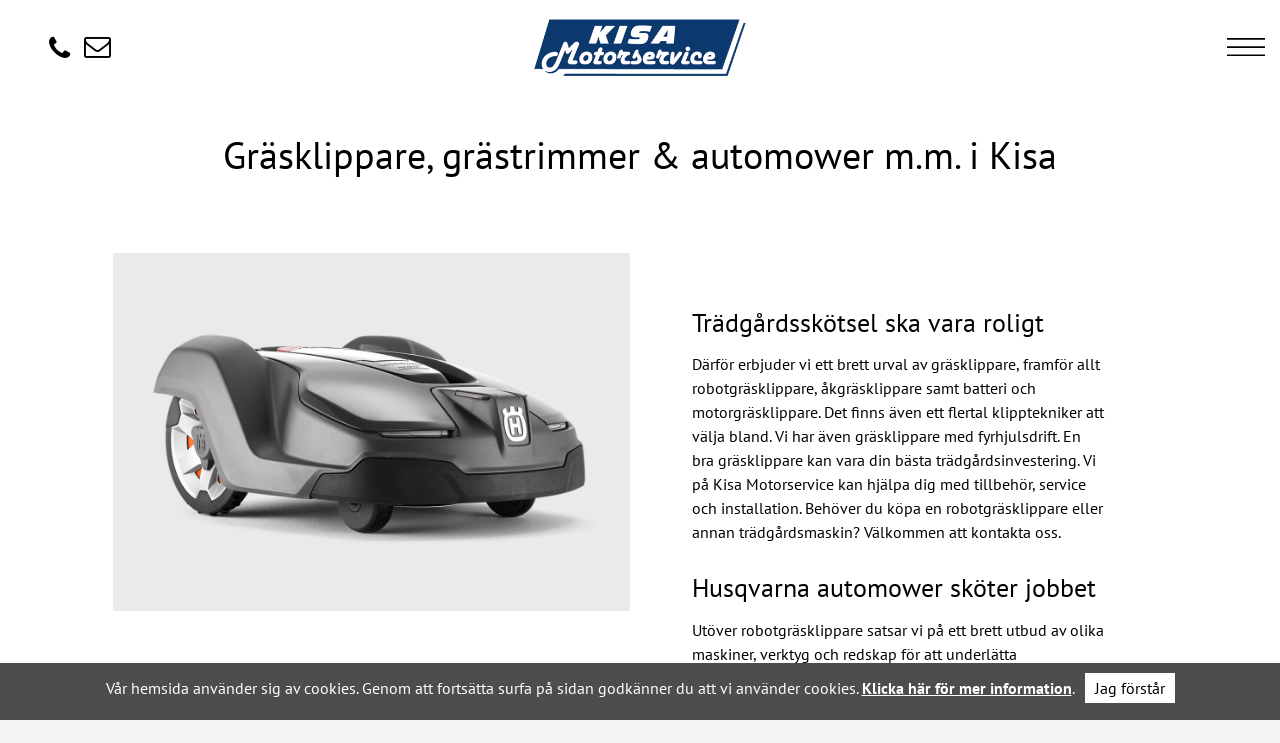

--- FILE ---
content_type: text/html; charset=utf-8
request_url: https://www.kisamotorservice.se/tradgard/
body_size: 75343
content:




<!DOCTYPE html>

<html lang="sv">
<head><title>
	Gräsklippare, Automower, Grästrimmer m.m. | Kisa Motorservice
</title><meta name="content-language" content="sv" /><meta name="author" content="Webbpartner AB" /><meta name="generator" content="WebbEdit 3.1" /><meta name="robots" content="index,follow,noodp,noydir" /><meta name="viewport" content="width=device-width, initial-scale=1.0" />
    
    
    <script src="https://ajax.googleapis.com/ajax/libs/jquery/3.6.3/jquery.min.js"></script>
    <script type="text/javascript">window.jQuery || document.write('<script src="/script/jquery.1.7.2.min.js" type="text/javascript"><\/script>')</script>
    <script src="/script/webbedit.misc.js" type="text/javascript"></script>
    
    
    <link href="/Css/font-awesome.min.css" rel="stylesheet" /><link rel="stylesheet" href="https://cdnjs.cloudflare.com/ajax/libs/animate.css/4.1.1/animate.min.css" /><link href="/DefaultControls/css/ContactForm.css" rel="stylesheet" /><link href="/Css/WeUtil.css" rel="stylesheet" />
    <script src="/Script/WeUtil.UI.js"></script>

    
    <link href="/template/css/puffpage.css" rel="stylesheet" type="text/css" />        
    <link href="/css/instagram-feed.css" rel="stylesheet" type="text/css" />    
    <link href="/Template/Css/EditorAndPuffs.css" rel="stylesheet" type="text/css" />


<script>

    
    
</script>



    <script>
    /*
            (function (d, id) {
                if (!window.flowbox) { var f = function () { f.q.push(arguments); }; f.q = []; window.flowbox = f; }
                if (d.getElementById(id)) { return; }
                var s = d.createElement('script'), fjs = d.scripts[d.scripts.length - 1]; s.id = id; s.async = true;
                s.src = ' https://connect.getflowbox.com/flowbox.js';
                fjs.parentNode.insertBefore(s, fjs);
            })(document, 'flowbox-js-embed');
            */


        

    </script>
    
    <script src="/Script/mmenu/jquery.mmenu.min.all.js"></script>
    <link href="/Script/mmenu/jquery.mmenu.css" rel="stylesheet" /><link href="/Script/mmenu/jquery.mmenu.positioning.css" rel="stylesheet" />
    <script type="text/javascript">
        $(document).ready(function () {

            const api = $("#my-menu").mmenu({
                
                // options
                slidingSubmenus: false,

                navbars: [
                    {
                        position: "top",
                        //title: "<img src=\"/wp-content/uploads/2015/06/Logo-Baseline-white-transp.png\" alt=\"Company\">",
                        //content: ["prev", "title", "close"],
                        content: ["prev", "close"],
                    }]
            }, {
                // configuration
                offCanvas: {
                    pageNodetype: "form"
                }

            }).data("mmenu");

            // Position menu close button horizontally
            api.bind('opening', function () {
                //PositionCloseMenuBtn()                   
            });
            

            
            function PositionCloseMenuBtn() {
                $('.menuBtn').each(function () {
                    const x = this.x
                    const w = this.offsetWidth
                    const scrollbarWidth = new ScrollBarWidth().width
                    $('.mm-close.mm-btn').each(function () {
                        const d1 = w / 2
                        const rect = this.getBoundingClientRect();
                        const d2 = this.offsetWidth / 2
                        const d3 = d1 - d2
                        const d4 = x + d3 - scrollbarWidth

                        $(this).css("left", d4)
                    })
                })
            }


            //turnMenuitemIntoSubmenu()
            makeMenuCloseSubmenus()


            function turnMenuitemIntoSubmenu() {
                const submenus = document.querySelectorAll('.mm-next')
                submenus.forEach(function (element) {
                    var sibling = element
                    const aTag = element.nextElementSibling
                    aTag.addEventListener('click', function (event) {
                        element.click()                        
                        //event.stopPropagation()
                        event.preventDefault()
                    })
                })
            }


            function makeMenuCloseSubmenus() {

                // List of expandable sub-menu items.
                var subs = $('.mm-next');

                // Iterate through each sub-menu item...
                $(subs).each(function () {

                    // Set up onclick handler...
                    $(this).click(function () {

                        // Cache reference to clicked item.
                        var clicked = this;

                        // Iterate through list of sub-menu items...
                        for (i = 0, c = subs.length; i < c; i++) {

                            // If current item is not the clicked item...
                            if (subs[i] !== clicked && !isChild(clicked, subs[i])) {

                                // Get reference to parent <li>, then remove the mm-opened class.
                                var parent = $(subs[i]).closest('li');
                                $(parent).removeClass('mm-opened');
                            }
                        }
                    });
                });
            }


            function isChild(child, parent) {
                let result = false

                const list = $(child).parents('li.mm-opened')
                list.each(function () {
                    // first child == a.mm-next
                    if (this.firstChild == parent)
                        result = true
                })

                return result
            }    

           
            //if (window.location.href.indexOf(href) >= 0) {
            //    $(this).parent('li').addClass('current-page');
            //}
            
        });

        
        
    </script>
    <link rel="stylesheet" type="text/css" href="/Upload/we-styles.css?r=BC122F1FA22403F5BFF95ACAEE2083D094FB53CE" /><link rel="shortcut icon" type="image/png" href="/upload/favicon/1771012881.png" /><style>.make-iframe-big iframe {height: 62vh; border: 0; outline: none;}

.columnPuffs{
justify-content: center;
}



#footer .footer-row span.line:first-child{
color:#fff;
}


@media screen and (max-width: 1000px){
.columnPuffs.PagePuffList.logo .puffitem {
    width: 50% !important;
}
}



a {
    text-decoration: none;
    font-weight: 600 !important;
}



.PagePuffList .puffitem .innerPuff{
position:relative;
  padding-bottom:20px;
}


.PagePuffList .puffitem .image{
background-color:#eee;
}


.PagePuffList .image img {
    mix-blend-mode: darken;
}


span.borderLink{
color:#ee3939 !important;
  position:absolute;
  bottom:0;
}



.pufflexslider .flex-caption .slideshow-header {
    line-height: 1.4 !important;
}

.PagePuffList .puffitem.bg .innerPuff {
    background-color: #d6eeeb;
}


h1 span, h2 span, h3 span, h4 span {
    font-weight: 600 !important;
}

.boka .wideBtn{
border-radius:50px;
}


.mm-menu{
background-color:#1c3556;
}

.langSel .list a:hover{
color:#fff;
}


p.leftRightRub{
color:#000000 !important;
}

/*
.fullmenu ul li.on a, .fullmenu ul li.on-childs a{
color:#4D4D4D !important;
}
*/


.wide-puff div.contact-form input:not(.wideBtn), .wide-puff div.contact-form textarea{
background-color:#fff !important;
}

.contentright{
background-color:#fff;
}

/*

.start .contentright{
background-color:#f3f3f3;
}
*/

.fullmenu ul li:hover a,

.fullmenu ul li a:hover {
	background-color: #1e3758;
  	color: white;
  cursor: pointer;
}

.pufflexslider .flex-caption h3 { margin-top:0 !important; }


.fullmenu .hideItem {
    display: inline-flex;
    max-height: none;
    justify-content: center;
    align-items: center;
}




@media screen and (max-width: 340px){
  .pufflexslider .flex-caption {
        max-width: 90% !important;
  }
}

@media screen and (min-width: 600px){
  
  .fullmenu ul li {
  margin:1em;
    padding:1em 0.5em !important;
      min-height: 7em;
    border-radius:1em;
        background-color: #d6eeeb;
        margin-bottom: 20px;
    -webkit-flex: 0 1 auto;
    flex: 0 1 auto;
    width: 28%;
  max-width:28%;
  
  display: inline-flex;
    max-height: none;
    justify-content: center;
    align-items: center;
  }
  
  .fullmenu ul li:hover {background-color: #1e3758;}
  
}

@media screen and (min-width: 800px){
.fullmenu ul li {
  width: 21.2%;
  max-width:21.2%;
  
}
}




h2, h3, h4 {
    margin-top: 10px;
}


table li{
margin-bottom:8px;
}

/*
#halsotabell{
background-color:#fff;
}
/*

#halsotabell td:nth-child(odd){
background-color:#000;
}

*/





#halsotabell{
width:100%;
}


#halsotabell ul{
margin:0px;
  word-break: break-word;
}


#halsotabell td{
/*  background-color:#fff; */
/*width:50%;*/
/*text-align:center;*/
  padding:20px;
}

/*

#halsotabell td:first-child{
width:12%;
}
*/


div.contact-form textarea {
    border: none !important;
}

.breadcrumbs{
padding:1.5em 0em 1.5em 0em;
}

.fullmenu ul li a {
  line-height:normal;

 /* margin-bottom: 1.5em;  */
      padding: 0.8em 2em;
}

@media screen and (max-width: 600px){
.fullmenu ul li a {
   background-color: #fff; 
    margin-bottom: 0.8em;
  
}
  .fullmenu ul li:last-child a { margin-bottom: 0; }
  
  .breadcrumbs{
padding:2em 0em 1em 0em;
}
  
}


/*
.header .inner {  }
.header .menuButtons { order: -1; justify-self: start; }
.header .langSel { order: 1; justify-self: end; }
*/



/* ----------------------- meny 80% ------------------------- */

html.mm-opening .mm-slideout {
    -webkit-transform: translate(-440px, 0)!important;
    -moz-transform: translate(-440px, 0)!important;
    -ms-transform: translate(-440px, 0)!important;
    -o-transform: translate(-440px, 0)!important;
    transform: translate(-440px, 0)!important;
}


@media (max-width: 500px){
html.mm-opening .mm-slideout {
    -webkit-transform: translate(-80%, 0)!important;
    -moz-transform: translate(-80%, 0)!important;
    -ms-transform: translate(-80%, 0)!important;
    -o-transform: translate(-80%, 0)!important;
    transform: translate(-80%, 0)!important;
}
}



.mm-menu {
    width: 80%;
    min-width: 140px;
    max-width: 440px;
}



.mm-menu, .mm-menu > .mm-panel {
    left: auto;
}


#mm-blocker {
    background: rgb(0 0 0 / 20%);
}

.mm-panels {
    margin-top: 0;
}

.mm-navbar .mm-btn:last-child {
    width: 100%;
    background-color: transparent;
    background-position-x: center;
  right:0px !important;
}

#mm-0 {
    margin-top: 65px;
}




/* ------------------------ meny --------------------------------- */




.fullmenu ul {
    padding: var(--container-top-margin) 10px var(--container-bottom-margin) 10px;    
  display: flex;
    flex-wrap: wrap;
  justify-content:center;
}

.fullmenu ul li a {
  font-size: max(14px, 0.8vw)!important;
    font: 400 12px/3em;
      font-family: "pt-sans", sans-serif;
}


.breadcrumbs, span.current-link {
  font-size: max(14px, 0.6vw);
  text-align:center !important;
/*  margin-top: 30px; */
}



.PagePuffList:not(.c-m-t) .no-img .puffContent {
    padding-top: var(--puff-text-padding);
}


.vit-knapp .wideBtn{
background-color:#fff;
  color:#4D4D4D !important;
}


.facebook-feed .feed-title {
    color: #000000 !important;
  margin-bottom: 0.8em !important;
}

span.borderLink {
    font-weight: 600 !important;
    color: #53d3ce;
  display:block;
  margin-top:20px;
}

.PagePuffList .bg .puffContent {
    text-align: center;
}




#footer .inner {
    margin-left: 0;
}




@media screen and (min-width: 700px)and (max-width: 1100px){

.PagePuffList .puffitem.col5{
    width: 33.3%;
}
  
}




/* ------------------------ meny --------------------------------- */

@media screen and (max-width: 1200px){
#my-menu a {
font-size:18px !important;
}
  
  #my-menu li li a{
font-weight:300;
  font-size:16px !important;
}
  
  #my-menu a {
    margin: 0 !important;
}  
}


.mm-navbar .mm-btn:last-child {
  width:24px;
    left: calc(0.5vw + var(--header-icon-half-size)) !important;
}


.menuArrowsLeft .mm-listview .mm-next {
    padding: 0 0px;
  top: 7px;
}

#my-menu a{
  margin: 0;
  font-size:26px;
line-height:normal;
}

.menuArrowsLeft li.mm-vertical {
    display: block;
}

.menuArrowsLeft .mm-listview .mm-next {
    position: absolute;
}

#my-menu li li a{
font-weight:300;
  font-size:20px;
}



/* --------------------------- puffmargins ------------------------------- */


/*.pufflist.fill .puffItem.leftRight,*/ 

/*

.bg-color0, .bg-color1, .bg-color2, .bg-color3, .bg-color4{
    padding-bottom: var(--wide-puff-margin-top-bottom);
}


.wide-puff.no-pad-bottom.bottom, .wide-puff.no-pad-bottom {
    padding-bottom: unset !important;
}


.linkBtnPnl .linkBtn {
    margin-left: min(12px, 1.2vw);
    margin-right: min(12px, 1.2vw);
}

.PagePuffList .no-bg .puffContent {
    padding: max(10px, 1.4vw) max(10px, 1.4vw);
 padding-top: 0; 
}


.c-m-t{
margin-top:0;
}

.wide-puff.c-m-b {
 margin-bottom: var(--wide-puff-margin-top-bottom); 
  padding-bottom: var(--wide-puff-margin-top-bottom) !important;
}



/* ----------------------------------------------------------------------------- */




/*
h2, h3, h4 {
    margin-top: 0;
}
*/


.PagePuffList .rubText{
margin: 0 0 0.5em 0;
  font-weight: 300;
}





@media screen and (max-width: 800px){

 .pufflist .imageContent img {
    max-height: none;
} 
  
}



.pufflist.fill .puffItem.leftRight {
    margin-left: 0;
    margin-right:0;
}


@media screen and (max-width: 500px){
#my-menu a {
    --font-size-menu-item: 5vw;
}
  
  
}


.mm-menu .mm-listview>li .mm-next:after, .mm-menu .mm-listview>li .mm-arrow:after {
    border-color: #FFF;
}





.pufflexslider .flex-caption a{
    color: #fff !important;
  text-decoration:none;
}


.linkBtnPnl.fixedPos a, #footer .wideBtn{
/*font-size:max(14px, 0.8vw) !important;*/
  font-weight:600;
}


#footer {
   /* z-index: 20; */
  padding-bottom:11em;
}



.facebook-posts .message {
font-size:max(14px, 0.6vw) !important;
}


.pufflexslider .slides li {
    min-height: 350px;
}


/*
#responsive-menu-btn {
    flex-direction: row-reverse;
}
*/

.inner .menuButtons {
    margin-left: 1vw;
  margin-right:0;
}

.langSel {
    margin-right: 1vw;
  margin-left:0;
}

#responsive-menu-btn span {
    margin-left: 0.5em;
}




.PagePuffList .rubPuff .rubText, h1, h2, h3, h4 {
    margin-bottom: 0.4em !important;
  margin-top: 1em !important;
}


.plainPuffList > .columnPuffs ~ .columnPuffs .rubPuff .rubText {    
    font-size: var(--font-size-section-headline);
}
.plainPuffList > .columnPuffs .rubPuff .rubText { 
    font-size: var(--font-size-h1);
  margin-bottom:0.5em !important;
  margin-top:-0.5em !important; 
}


p {
    margin: 0 0 1.5em 0;
}


p:last-child{
margin: 0 auto !important;
}



.col4 .puffText span, .col5 .puffText span{
font-size:max(14px, 0.6vw) !important;
}



.PagePuffList .innerPuff a {
    color:unset;
}

ul {
    margin-left: 1.2em;
  margin-bottom:1.5em;
}



#footer a{
font-weight:300;
}

#footer .footer-row span.line:first-child{
font-size: var(--font-size-footer-large);
  margin-bottom:0.5em;
  font-weight:600;
}

#footer .footer-row span.line, #footer .footer-row span.line a {
    font-size: var(--font-size-footer-small);
}


#footer a {
    color: #fff;
}

.socialMediaList i{
color:#000;
}

.header i.fa.fa-facebook-square{
display:none;
}

.pufflexslider .flex-caption p{
font-size:max(16px, 1vw);
}

.boltToBottom, .mainBodyContent .extraMarginBottom {
    display: none;
}

.wideBtn, .contact-form .button {
  border-radius:50em !important;
  background-color:#1c3556;
    color: var(--button-color)!important;
}

 
/******************************
  Initial settings
*******************************/
@import url("https://use.typekit.net/tsl0jds.css");

/* Only CSS between the comments ADMIN-START and ADMIN-END will be included in admin. Do not alter comment-tags ADMIN-START and ADMIN-END.
/*ADMIN-START*/
:root {
	--overlap-breakpoint-at:	500;
    --header-bg-color:          #ffffff;
    --header-text-color:        #000000;    
    --header-default-height:    max(94px,7vmin); 
    --header-small-height:      60px;
    --header-icon-size:         max(30px,3.2vmin);
	--header-icon-half-size:    max(15px,1.6vmin);

    --font-size-menu-item:      1.4vw;    
    --font-size-header-text:    max(25px, 1.0vw);    

    --inner-width:              90vw;                       /* */
    --inner-height:             90vh;                       /* */
    --ratio:                    calc( 100vw / 100vh );  

    --content-bg-color:         #f3f3f3; /*#d9f1eb;*/
    --content-text-color:       #000;            /* color: #515151; */
    
    --content-h-margin:         8vw;
    --neg-content-h-margin:     -8vw;               /* Negation of --content-h-margin */

	--content-running-text-width-px: 1000px;        /* Ought to have the same value as --content-running-text-width. Correlates with a break point.*/
    --content-running-text-width:  max(70%,1000px);
    
    --form-bg-color:            #fff;
    --form-input-bg-color:      #E9FEF9;


    --content-top-margin:       max(20px,5vw);      /* I. e. distance between header and content. */
    --content-bottom-margin:    0vw;                /* I. e. distance between footer and content. */

    --dist-between-h1-text:     max(20px, 3vw);
    --dist-between-header-text: clamp(15px, 7vw, 70px);     
    --container-top-margin:     max(40px, 4vw);     /* E.g. distance above a puff. */
    --container-bottom-margin:  max(40px, 4vw);     /* E.g. distance below a puff. */

    --puff-bg-color:            #ffffff;
    --puff-text-color:          #000000;
    --puff-shadow:              0px 0px 88px -44px rgba(0,0,0,0.64);
    --puff-text-border-width:   max(20px,2vw);
    --puff-text-padding:		max(20px, 1.5vw);

    --wide-puff-margin-top-bottom: max(40px, 4vw);
    --wide-puff-box-margin:     4vw;
    --neg-wide-puff-box-margin: -4vw;               /* Negation of --wide-puff-box-margin */
    --wide-puff-box-radius:     20px;
    --puff-gap:                 0.8vw;               /* Horizontal gap between puffs. */
    --neg-puff-gap:             -0.8vw;              /* Inverse of --puff-gap. Should always be the negataive of --puff-gap. */
    --puff-row-gap-single-col:  4vw;
    --border-radius:            10px;
    --imageGap:                 1.6vw;           /*1vw;*/			/*TODO ?? change these to px?*/
    --halfImageGap:             0.8vw;           /*0.5vw;*/		
    
        
    --row-height:               max(30px, 4vw);
    --more-images-color:        #596C68;    
    --line-color:               #c2d0cd;
    --button-bg-color:          #4D4D4D; /*#403F48;*/
    --button-color:             #FFFFFF;
    --overlay-color:            #414146;
    --notifictaion-color:       #95A792;
    
    --footer-bg-color:          #6c6c6c;
    --footer-text-color:        #ffffff;
    --footer-min-height:        100px;    
    --footer-content-width:     70%;
    --footer-block-padding:     3vh;

    --font-size-h1:             max(28px,3vw);
    --font-size-h2:             max(24px,2vw);
    --font-size-h3:             max(20px, 1.4vw);
    --font-size-h4:             max(16px, 1vw);

    --font-size-p:              max(16px, 0.8vw);
    --font-size-input:          max(16px, 0.8vw);
    --font-size-error:          max(14px, 0.8vw);
    
    --font-size-label:          max(18px, 1.3vw);
    --font-size-label-const:    1.4vw;

    --font-size-puff-label:     max(20px,1.3vw);   /* Not in use */
    
    --font-size-button:         max(18px, 1.2vw);
    --font-size-exclaimer:      max(12px, 0.8vw);
    
    --font-size-section-headline:           max(22px, 2vw);
    --font-size-puff-headline-leftRight:    max(22px, 1.4vw);     /* left / right */
    --font-size-puff-headline-2col:         max(22px, 2vw);     /* 2 columns */
    --font-size-puff-headline-3col:         max(22px, 2vw);     /* 3 columns */
    --font-size-puff-headline-4col:         max(20px, 1.2vw);
    --font-size-puff-headline-5col:         max(20px, 1.2vw);

    --font-size-news-item:      max(18px, 2.0vw);

    --font-size-footer-large:   max(22px, 1vw);
    --font-size-footer-small:   max(16px, 0.8vw);
    --font-size-footer-tiny:    max(12px, 0.4vw);
    
    --font-size-galleryinfo:    max(24px, 2.5vw);
    --closeBtnSize:             max(35px, 3.5vw);
    --closeBtnTextSixe:         max(25px, 2.5vw);
    
    --prevNextBtnSize:          max(35px, 2.5vw);
    --prevNextBtnTextSize:      max(25px, 2vw);
    
    --wide-puff-bg-color:       #eeeeee;
    --custom-bg-color1:         #ffffff; /*#e29e9e;*/
    --custom-bg-color2:         #d6eeeb;
    --custom-bg-color3:         #f1f325;
    --custom-bg-color4:         #f7f956;    

}


.wide-puff.bg-color0,
.wide-puff.bg-color0.fill:before,
.wide-puff.bg-color0.fill:after,
.wide-puff.bg-color0.box:before,
.wide-puff.bg-color0.box:after,
.color-box.bg-color0 { background-color: var(--wide-puff-bg-color); }

.wide-puff.bg-color1,
.wide-puff.bg-color1.fill:before,
.wide-puff.bg-color1.fill:after,
.wide-puff.bg-color1.box:before,
.wide-puff.bg-color1.box:after,
.color-box.bg-color1 { background-color: var(--custom-bg-color1); }

.wide-puff.bg-color2,
.wide-puff.bg-color2.fill:before,
.wide-puff.bg-color2.fill:after,
.wide-puff.bg-color2.box:before,
.wide-puff.bg-color2.box:after,
.color-box.bg-color2 { background-color: var(--custom-bg-color2); }

.wide-puff.bg-color3,
.wide-puff.bg-color3.fill:before,
.wide-puff.bg-color3.fill:after,
.wide-puff.bg-color3.box:before,
.wide-puff.bg-color3.box:after,
.color-box.bg-color3 { background-color: var(--custom-bg-color3); }

.wide-puff.bg-color4,
.wide-puff.bg-color4.fill:before,
.wide-puff.bg-color4.fill:after,
.wide-puff.bg-color4.box:before,
.wide-puff.bg-color4.box:after,
.color-box.bg-color4 { background-color: var(--custom-bg-color4); }

.wide-puff.bg-color8,
.wide-puff.bg-color8.fill:before,
.wide-puff.bg-color8.fill:after,
.wide-puff.bg-color8.box:before,
.wide-puff.bg-color8.box:after,
.color-box.bg-color8 { background-color: transparent; }
/*ADMIN-END*/
* {margin: 0; padding: 0; margin-block-start: 0; margin-block-end: 0; box-sizing:border-box;}




/******************************
Fonts
*******************************/



.logoTextItalic,
.LearningCurveBold {
    font-family: "pt-sans", sans-serif;
    font-weight: 400;
    font-style: normal;
}

.LearningCurveRegular {
    font-family: "pt-sans", sans-serif;
    font-weight: 300;
    font-style: normal;
}

.LearningCurveDashedRegular {
    font-family: "pt-sans", sans-serif;
    font-weight: 300;
    font-style: normal;
}


div.contact-form,
.more,
.faqItem .title,
input, span, 
p,
a,
.columnPuffs p,
.pufflist p,
.columnPuffs span,
.pufflist span,
.columnPuffs h2,
.pufflist h2,
.PagePuffList .rubPuff .rubText,
.logoTextPlain,
h1, h2, h3, h4
{
    font-family: "pt-sans", sans-serif;
    font-weight: 300;
    font-style: normal;
}



input[type=submit],.more, a, h1, h2, h3, h4,  
.pufflist h1,.columnPuffs h2, .pufflist h2, 
.PagePuffList .rubPuff .rubText, .logoTextPlain, .PoppinsLight {
    font-weight:400;
  color:#000000;
}

.rubText{
color:#000000 !important;
}



/******************************
  Other
*******************************/
.header{
transition: top 0.3s;
}

#mm-0 .mm-listview li.mm-selected:not(.mm-opened):not(.mm-vertical) a {
color: #53d3ce !important
}


body {
    margin: 0;
    padding: 0;
    COLOR: #4f4f4f;
    font-size: 12px;
    font-family: "pt-sans", sans-serif;
    line-height: 1.5;
    background-color: var(--content-bg-color);
}


@media screen and (max-width: 800px){
.langSel .name {
    display: none;
}

#responsive-menu-btn span {
    display: none;
}


}</style><style></style>
<script async="" src="https://www.google-analytics.com/analytics.js"></script>
<script async="" src="https://www.googletagmanager.com/gtm.js?id=GTM-KFCRCD4"></script>

<script>    
WeUtil.UI.HideShowWhenScrolling(true,".header",200)  


<!-- Google Tag Manager -->
document.addEventListener("load", function(){
(function(w,d,s,l,i){w[l]=w[l]||[];w[l].push({'gtm.start':new Date().getTime(),event:'gtm.js'});var f=d.getElementsByTagName(s)[0],
j=d.createElement(s),dl=l!='dataLayer'?'&l='+l:'';j.async=true;j.src=
'https://web.archive.org/web/20230324051350/https://www.googletagmanager.com/gtm.js?id='+i+dl;f.parentNode.insertBefore(j,f);
})(window,document,'script','dataLayer','GTM-KFCRCD4');


  (function(i,s,o,g,r,a,m){i['GoogleAnalyticsObject']=r;i[r]=i[r]||function(){
  (i[r].q=i[r].q||[]).push(arguments)},i[r].l=1*new Date();a=s.createElement(o),
  m=s.getElementsByTagName(o)[0];a.async=1;a.src=g;m.parentNode.insertBefore(a,m)
  })(window,document,'script','//web.archive.org/web/20230324051350/https://www.google-analytics.com/analytics.js','ga');

  ga('create', 'UA-48268842-1', 'auto');
  ga('send', 'pageview');
});

</script>

<!-- Google Tag Manager (noscript) -->
<noscript>
<iframe src="https://www.googletagmanager.com/ns.html?id=GTM-KFCRCD4" height="0" width="0" style="display:none;visibility:hidden"></iframe>
</noscript>

<link rel="stylesheet" href="https://use.typekit.net/mdb1xfa.css">


<meta name="description" content="Vi har ett brett utbud av grästrimmer, gräsklippare, robotgräsklippare och automowers. Hos hittar du även verktyg och redskap som underlättar i trädgården." /></head>
<body>
    <form name="aspnetForm" method="post" action="/tradgard/" id="aspnetForm">
<div>
<input type="hidden" name="__EVENTTARGET" id="__EVENTTARGET" value="" />
<input type="hidden" name="__EVENTARGUMENT" id="__EVENTARGUMENT" value="" />
<input type="hidden" name="__VIEWSTATE" id="__VIEWSTATE" value="/[base64]/[base64]/PyBjaGFuZ2UgdGhlc2UgdG8gcHg/[base64]" />
</div>

<script type="text/javascript">
//<![CDATA[
var theForm = document.forms['aspnetForm'];
if (!theForm) {
    theForm = document.aspnetForm;
}
function __doPostBack(eventTarget, eventArgument) {
    if (!theForm.onsubmit || (theForm.onsubmit() != false)) {
        theForm.__EVENTTARGET.value = eventTarget;
        theForm.__EVENTARGUMENT.value = eventArgument;
        theForm.submit();
    }
}
//]]>
</script>


<script src="/WebResource.axd?d=8cwbVdKxoNApmRpviNu5pAmKZ4WSRTgobr8h1Wy6Krty5Ou075xZ8F7koTVprUjMT9v4R5FvH8CPLArszIhorVT3XMnY337hP48Ay_a1eWA1&amp;t=638628296640000000" type="text/javascript"></script>


<script src="/ScriptResource.axd?d=LVRexLjHLNVl9I3rg8OUvG-SVQRvXX06qbM54V6HkhCBqkorDJiv5TIYwm1goLJV1vCYHxOi518gn5RX84azX3g0d6ZLNB5aIkp4qofOS4UmDO3a6eF0zHyuYqjG9uu9dRQbRE-eApy2sA-Jw7MF18OFyaKk6HmqApqo-OLVTH2FakknLg2BZTKXl3OnEGgZ0&amp;t=2a9d95e3" type="text/javascript"></script>
<script type="text/javascript">
//<![CDATA[
if (typeof(Sys) === 'undefined') throw new Error('ASP.NET Ajax client-side framework failed to load.');
//]]>
</script>

<script src="/ScriptResource.axd?d=_ejR2PmzR4hxhixz7kANVl0rrD0h2xm0QrAumSuLhXLh0sqb4c5kg9XkAKkm3h1WqvbSfjRGkRhZ_owFa-zTvX7uIOeRWyHHv3t_C1TqNo2Lyel8UTlfk1o9i01YiKl5JqfJEBk2Jy3bfGCmtAJTYI8kUMBaY1ZqjY6rrNAPUBegbZepvtQwnVU5y24Inkwy0&amp;t=2a9d95e3" type="text/javascript"></script>
        <div id="page"></div>
        <script type="text/javascript">
//<![CDATA[
Sys.WebForms.PageRequestManager._initialize('ctl00$ScriptManagerInstance', 'aspnetForm', [], [], [], 90, 'ctl00');
//]]>
</script>

        <div id="wrapper" class="">
	        <div class="header">
                <div id="headerTopBar"></div>
                
                <div class="inner">                    
        
                    


<script>
    window.addEventListener('load', function () {
        var langId = document.querySelector('.langSel')
        if (langId)
             langId.addEventListener('click', function () {
                $(this).toggleClass("on");
            });
    })    
</script>



                    
<div class="socialMediaList">
    
        <ul><li><a class='tooltip' href='https://www.facebook.com/profile.php?id=100054600483536' target='_blank' rel='nofollow'><i class='fa fa-facebook-square' aria-hidden='true'></i></a></li><li><a class='tooltip' href='tel:0494-12850' target='_blank' rel='nofollow'><i class='fa fa-phone' aria-hidden='true'></i><span class='tooltipText'>0494-12850</span></a></li><li><a class='tooltip' href='mailto:info@kisamotorservice.se' target='_blank' rel='nofollow'><i class='fa fa-envelope-o' aria-hidden='true'></i><span class='tooltipText'>info@kisamotorservice.se</span></a></li></ul>
    
</div>

                    <div class="logoWrapper">
                        <a href="/" id="logo">
                            <img id="ctl00_HeaderLogo" src="/Upload/logo/881624349.png" alt="logotyp" style="border-width:0px;" />
                        </a>
                    </div>
                    <div id="headerExtraButtonPanel"></div>
                    <div class="menuButtons">
                        
                        <a id="responsive-menu-btn" href="#my-menu">
                             
                            <img class="menuBtn" src='/gfx/menu.svg' />                       
                        </a>
                    
                        
                    </div>
                    
                    
                    
                    

                </div>
  	        </div>
            
            
            <div id="ctl00_content" class="puffpage content entireClientArea">
                <div id="ctl00_divContentInner" class="inner">
                    <div id="divContentRight" class="contentright" class="contentright">
	
                                                
                        
                        
                        

                        <div id="ctl00_div1" class="contentright">
		
                            <!--/ ****************** START ****************** /-->
                            
                            
    <div class="mainBodyContent">                
        

<script>

    function handleOverlap(event) {

        var puffs = document.querySelectorAll('.overlap')        
        puffs.forEach(function (puff) {

            var breakpoint = parseInt(puff.dataset.breakpoint)
            if (breakpoint == NaN)
                breakpoint = 0

            // Restore values if we hit a userdefined breakpoint
            if (breakpoint > viewport().width) {
                puff.style.removeProperty("top");
                puff.style.removeProperty("margin-top");
                puff.style.removeProperty("margin-bottom");
                
                return;
            }

            const prevPuff = puff.previousSibling
            
            const overlap = $(puff).data("overlap")
  
            var prevCS = getComputedStyle(prevPuff);
            var prevHeight            
            if (prevPuff.firstElementChild.dataset.empty) {
                
                prevHeight = parseInt(prevCS.height)
            } else {
                var childCS = getComputedStyle(prevPuff.firstElementChild);
                var prevChildHeight = parseInt(childCS.height) 
                prevHeight = parseInt(prevCS.height) 

                let padBot = parseInt(prevCS.paddingBottom)                  
                prevHeight = padBot == 0 ? prevHeight : padBot // fix for: if paddingbottom was 0, no overlap happened..
            }

            var prevY = prevPuff.getBoundingClientRect().y
            var prevMrgnBtm = parseInt(prevCS.marginBottom)

            var puffCS = getComputedStyle(puff);
            var puffHeight = parseInt(puffCS.height)
            var puffY = puff.getBoundingClientRect().y
            var puffTop = puff.style.top
            var puffMarginBottom = puff.style.marginBottom

            if (puffHeight > prevHeight) {
                var adjust = prevHeight / 100 * overlap

                puff.style.top = -adjust + "px"
              
                puff.style.removeProperty("margin-bottom");

                var marginBottom = parseInt(puffCS.marginBottom)
/*
                console.log("\n\n***********************")
                console.log("puff.style.bottom  = " + (puffCS.bottom))
                console.log(puff.getBoundingClientRect())
                console.log("puff.style.marginBottom  = " + (puffMarginBottom))
                console.log("puff.style.marginBottom  = " + (puff.style.marginBottom))
                console.log("puff.style.bottom  = " + (puffCS.bottom))
                console.log("puff.style.top  = " + (puffTop))
                console.log("puff.style.top  = " + (puff.style.top))
                console.log("adjust = " + (adjust))
                console.log("marginBottom 2= " + (marginBottom))
                console.log("puff.style.marginBottom = " + (puff.style.marginBottom))
                console.log("overlap = " + overlap)
                console.log("-adjust + marginBottom = " + (-adjust + marginBottom))
                console.log("overlap - marginBottom = " + (overlap - marginBottom))
                console.log("overlap - marginBottom = " + (overlap - marginBottom))
                console.log("prevHeight= " + (prevHeight ))
                console.log("puffHeight = " + (puffHeight))
                console.log("prevHeight - puffHeight = " + (prevHeight - puffHeight))
                console.log("top - marginBottom = " + (parseInt(puff.style.top) - parseInt(puffMarginBottom)))
*/
                //if (adjust-1 <= marginBottom)
                  puff.style.marginBottom = -adjust + marginBottom + "px"                
                //else
                  //  puff.style.marginBottom = -adjust + "px" // TODO: Handle when puff has no bottom margin..

                
            } else {
                var adjust = ((prevHeight - puffHeight) / 2 + puffHeight + prevMrgnBtm) / 100 * overlap

                puff.style.top = -adjust + "px"

                var marginBottom = -(adjust - ((prevHeight - puffHeight) / 2))
                
                if (prevHeight - puffHeight < puffY - prevY) {
                    puff.style.marginBottom = -adjust + "px"                    
                } else {
                    var diff = (prevHeight - puffHeight) - (puffY - prevY)
                    puff.style.marginBottom = -adjust + diff + "px"
                }
            }
        })
    }


    window.addEventListener('resize', function (e) {
        
        handleOverlap(e)
    })

    //document.addEventListener('DOMContentLoaded', function (e) {
    //    console.log("resize")
    //    setTimeout(function () { handleOverlap(e) },100)
    //});

    window.addEventListener('load', (event) => {

        handleOverlap(event)

        var list = document.querySelectorAll(".showWhenScrolling")        
        list.forEach(elmt => {
            WeUtil.UI.ShowWhenScrolling( elmt, 200, true)                
        })

        
    });

    
</script>


<div id="ctl00_ContentPlaceHolder1_PlainPuffList_PuffPnl" class="plainPuffList">
			
<div id='section_268' class='columnPuffs PagePuffList   c-m-t c-m-b' style='position:relative;z-index:0;'  data-breakpoint='0'><div class="rubPuff display-effect puffSqrCrnr no-bg  no-shdw"><div class="innerPuff"><div class="puffContent"><p class="rubText centerText " style='margin-left:auto;margin-right:auto;width:100%;'>Gräsklippare, grästrimmer & automower m.m. i Kisa</p></div></div></div></div><div id='section_264' class='pufflist   c-m-t c-m-b' style='position:relative;z-index:0;'  data-breakpoint='0'><div class="puffItem leftRight no-bg singleImage display-effect puffSqrCrnr no-shdw"><div class="imageContent imgTop forceImgFullWidth singleImage" style='flex:0 1 50%'><div style='display:flex;width:100%;'><div role="img" aria-label="" class="backgroundImage" style="background-image:url('/upload/puff/1281136382.jpg')"><img src='/upload/puff/1281136382.jpg' style='visibility:hidden;' alt='' /></div></div></div><div class="textContent imgTop" style='flex:0 1 50%'><div class="textContainer"><div class="text"><div class="fusion-title title fusion-title-size-two">
<h2 class="title-heading-left" style="text-align: left;">Tr&auml;dg&aring;rdssk&ouml;tsel ska vara roligt</h2>
</div>
<p style="text-align: left;">D&auml;rf&ouml;r erbjuder vi ett brett urval av gr&auml;sklippare, <span>framf&ouml;r allt robotgr&auml;sklippare, &aring;kgr&auml;sklippare samt batteri och motorgr&auml;sklippare</span><!--EndFragment-->. Det finns &auml;ven ett flertal klipptekniker att v&auml;lja bland. Vi har &auml;ven gr&auml;sklippare med fyrhjulsdrift. En bra gr&auml;sklippare kan vara din b&auml;sta tr&auml;dg&aring;rdsinvestering. Vi p&aring; Kisa Motorservice kan hj&auml;lpa dig med tillbeh&ouml;r, service och installation. Beh&ouml;ver du k&ouml;pa en robotgr&auml;sklippare eller annan tr&auml;dg&aring;rdsmaskin? V&auml;lkommen att kontakta oss.</p>
<div class="fusion-title title fusion-title-size-two" style="text-align: left;">
<h2 class="title-heading-left">Husqvarna automower sk&ouml;ter jobbet</h2>
</div>
<p style="text-align: left;">Ut&ouml;ver robotgr&auml;sklippare satsar vi p&aring; ett brett utbud av olika maskiner, verktyg och redskap f&ouml;r att underl&auml;tta tr&auml;dg&aring;rdsarbetet. Bland tr&auml;dg&aring;rdsmaskiner hittar du&nbsp;<strong>gr&auml;strimmer</strong>, h&auml;cksaxar, jordfr&auml;sar och en m&auml;ngd kraftfulla hj&auml;lpredor. Spadar, krattor och planteringsverktyg f&aring;r dela utrymmet med slangar, hinkar, handskar och vattenspridare. Vad du &auml;n beh&ouml;ver f&ouml;r din tr&auml;dg&aring;rd s&aring; kan du s&auml;kert hitta det h&auml;r.</p></div></div></div></div></div><div id='section_265' class='columnPuffs PagePuffList   c-m-t c-m-b' style='position:relative;z-index:0;'  data-breakpoint='0'><div class="puffitem col3 no-bg display-effect puffSqrCrnr no-shdw autoHeight"><div class="innerPuff img"><div class="image"><img src="/upload/puff/93120534.jpg" alt="
" /></div><div class="puffContent"><p class="rubText leftAlignText ">Gräsklippare</p><span class="puffText"><p style="text-align: left;"><span>En perfekt klippt gr&auml;smatta kr&auml;ver en gr&auml;sklippare som kan hantera s&aring;v&auml;l komplexa gr&auml;sytor som branta sluttningar. Vi erbjuder &auml;ven&nbsp;</span><em>gr&auml;strimmer</em><span>&nbsp;som &auml;r ett perfekt komplement till gr&auml;sklipparen.</span></p></span></div></div></div><div class="puffitem col3 no-bg display-effect puffSqrCrnr no-shdw autoHeight"><div class="innerPuff img"><div class="image"><img src="/upload/puff/93121574.jpg" alt="
" /></div><div class="puffContent"><p class="rubText leftAlignText ">Husqvarna Automower</p><span class="puffText"><p style="text-align: left;"><span>Husqvarna var f&ouml;rst med robotgr&auml;sklippare. Nu &auml;r tredje generationen robotklippare h&auml;r. Med inbyggd GPS och anpassad klippning efter hur mycket gr&auml;set v&auml;xer.</span></p></span></div></div></div><div class="puffitem col3 no-bg display-effect puffSqrCrnr no-shdw autoHeight"><div class="innerPuff img"><div class="image"><img src="/upload/puff/9312295.jpg" alt="
" /></div><div class="puffContent"><p class="rubText leftAlignText ">Husqvarna Rider</p><span class="puffText"><p style="text-align: left;"><span>Tack vare midjestyrning, enast&aring;ende man&ouml;vrerbarhet och frontmonterat klippaggregat &auml;r det sv&aring;rt att hitta st&auml;llen d&auml;r en Husqvarna Rider inte kommer &aring;t.</span></p></span></div></div></div></div><div id='section_524' class='columnPuffs PagePuffList   c-m-t wide-puff fill bg-color0 no-pad-bottom' style='position:relative;z-index:0;'  data-breakpoint='0'><div class="rubPuff display-effect puffSqrCrnr no-bg  no-shdw"><div class="innerPuff"><div class="puffContent"><p class="rubText centerText " style='margin-left:auto;margin-right:auto;width:70%;'>Leverantörer till Kisa Motorservice</p></div></div></div></div><div id='section_696' class='columnPuffs PagePuffList logo  c-m-b wide-puff fill bg-color0' style='position:relative;z-index:0;'  data-breakpoint='0'><div class="puffitem col5 no-bg display-effect puffSqrCrnr no-shdw autoHeight"><div class="innerPuff img"><a href="https://www.aimpoint.se/" target="_blank"><div class="image"><img src="/upload/puff/93166812.jpg" alt="" /></div></a></div></div><div class="puffitem col5 no-bg display-effect puffSqrCrnr no-shdw autoHeight"><div class="innerPuff img"><a href="https://www.albecom.se/" target="_blank"><div class="image"><img src="/upload/puff/93166705.jpg" alt="" /></div></a></div></div><div class="puffitem col5 no-bg display-effect puffSqrCrnr no-shdw autoHeight"><div class="innerPuff img"><a href="https://carlmansatv.se/" target="_self"><div class="image"><img src="/upload/puff/93167274.jpg" alt="" /></div></a></div></div><div class="puffitem col5 no-bg display-effect puffSqrCrnr no-shdw autoHeight"><div class="innerPuff img"><a href="https://www.gardena.com/se/" target="_blank"><div class="image"><img src="/upload/puff/93168786.jpg" alt="" /></div></a></div></div><div class="puffitem col5 no-bg display-effect puffSqrCrnr no-shdw autoHeight"><div class="innerPuff img"><a href="https://www.husqvarna.com/se/" target="_blank"><div class="image"><img src="/upload/puff/93169284.jpg" alt="" /></div></a></div></div><div class="puffitem col5 no-bg display-effect puffSqrCrnr no-shdw autoHeight"><div class="innerPuff img"><a href="https://www.husqvarna.com/se/grasklippare/om/" target="_blank"><div class="image"><img src="/upload/puff/931610969.jpg" alt="" /></div></a></div></div><div class="puffitem col5 no-bg display-effect puffSqrCrnr no-shdw autoHeight"><div class="innerPuff img"><a href="https://lafayette.se/" target="_blank"><div class="image"><img src="/upload/puff/931610815.jpg" alt="" /></div></a></div></div><div class="puffitem col5 no-bg display-effect puffSqrCrnr no-shdw autoHeight"><div class="innerPuff img"><a href="https://www.swedteam.com/sv" target="_self"><div class="image"><img src="/upload/puff/931611154.jpg" alt="" /></div></a></div></div><div class="puffitem col5 no-bg display-effect puffSqrCrnr no-shdw autoHeight"><div class="innerPuff img"><a href="https://www.norma-ammunition.com/sv-se" target="_blank"><div class="image"><img src="/upload/puff/931613644.jpg" alt="" /></div></a></div></div><div class="puffitem col5 no-bg display-effect puffSqrCrnr no-shdw autoHeight"><div class="innerPuff img"><a href="https://www.sievi.com/se/" target="_blank"><div class="image"><img src="/upload/puff/931613129.jpg" alt="" /></div></a></div></div><div class="puffitem col5 no-bg display-effect puffSqrCrnr no-shdw autoHeight"><div class="innerPuff img"><a href="https://www.stihl.se/" target="_blank"><div class="image"><img src="/upload/puff/931614426.jpg" alt="" /></div></a></div></div><div class="puffitem col5 no-bg display-effect puffSqrCrnr no-shdw autoHeight"><div class="innerPuff img"><a href="https://www.suzukiatv.se/" target="_blank"><div class="image"><img src="/upload/puff/931614602.jpg" alt="" /></div></a></div></div><div class="puffitem col5 no-bg display-effect puffSqrCrnr no-shdw autoHeight"><div class="innerPuff img"><a href="https://kranman.com/" target="_blank"><div class="image"><img src="/upload/puff/931637928.jpg" alt="" /></div></a></div></div><div class="puffitem col5 no-bg display-effect puffSqrCrnr no-shdw autoHeight"><div class="innerPuff img"><a href="https://kymcoatv.se/" target="_self"><div class="image"><img src="/upload/puff/281720567.jpg" alt="" /></div></a></div></div></div>
		</div>

        

        

        
        <div class='extraMarginBottom'></div>
    </div>



                            <!--/ ******************* END ******************* /-->
                        
	</div>
                        <div style="clear: both;"></div>
            
                        

                        <div id="ctl00_puffListDiv" class="general-page-puffs outer-page-margin">
                            <div class="general-page-puffs-inner">
                                
                            </div>
                        </div>

                    
</div>
                </div>
            </div>
            

            



            <div id="footer" style="">                
       
                
       
                <div class="inner">
                    <div class="footer-row">
<div class="footer-item"><span class="line">Kontakt</span><span class="line"><a href = "tel:0494-12850 ">0494-12850 </a></span><span class="line"><a href = "mailto:info@kisamotorservice.se">info@kisamotorservice.se</a></span></div>
<div class="footer-item"><span class="line">Adress</span> <span class="line">Tegelbruksv&auml;gen 1</span> <span class="line">590 39 Kisa</span></div>
<div class="footer-item"><span class="line">Sociala medier</span><span class="line"><a title="Facebook" rel="no-follow" href="https://www.facebook.com/profile.php?id=100054600483536" class="facebook"><i class="fa fa-facebook-square" aria-hidden="true"></i> Facebook</a></span></div>
</div>
<p>&copy; 2026</p>
<p><a href="https://www.smalandswebb.se">En Sm&aring;landswebb fr&aring;n Webbpartner</a></p>
                </div>                
            </div>
        </div>
        
        

<style type="text/css">
    .cookiesInfo {position:fixed; bottom:0; left:0; right:0; margin:auto; text-align:center;  z-index:9999; display:none;  }
    .cookiesContent {width:100%; background-color:var(--button-bg-color); margin:0 auto; position:relative; padding:10px 10px 10px 10px; font-size:14px;}
    .cookiesContent p   { color:white; display:inline-block; margin:0; padding:0;}
    .cookiesContent p a  {text-decoration:underline; color:white;}
        .cookiesContent .btnCookiesAccept {
            background-color: white;
            padding: 5px 10px;
            color: black;
            text-decoration: none;
            margin: 0 0 0 10px;
            line-height: 30px;
            white-space: nowrap;
            cursor: pointer;
        }

    @media screen and (max-width: 1300px) {
        .cookiesContent p   { margin-bottom:10px; }
    }
    @media screen and (max-width: 860px) {
        .cookiesInfo                        {min-width:0;}        
    }
</style>

<div class="cookiesInfo">
    <div class="cookiesContent clearfix">
        
        
        <p>Vår hemsida använder sig av cookies. Genom att fortsätta surfa på sidan godkänner du att vi använder cookies. <a href="/cookies/">Klicka här för mer information</a>.</p><span id="btnAccept" class="btnCookiesAccept">Jag förstår</span>
        
        
    </div>
</div>  

<script type="text/javascript">
    var cookieName = location.hostname + "_AcceptCookies";
    $(document).ready(function ()
    {
        if (localStorage.getItem(cookieName) == null)
        {
            $(".cookiesInfo").css("display", "block");
            //$("#wrapper").css("padding-top", $(".cookiesInfo").height());
        }

        $("#btnAccept").click(function ()
        {
            $(".cookiesInfo").css("display", "none");
            $("#wrapper").css("padding-top", "0px");
            localStorage.setItem(cookieName, "accept");
            if ($(window).width() < 860)
            {
                $("#wrapper").css("padding-top", "0px");
            }
        });
    });

    
</script>

        
<div id="my-menu" class="menuArrowsLeft">
    <ul><li><a href="/" target="">Start</a></li><li><a href="/skog/" target="">Skog</a></li><li class="Selected"><a href="/tradgard/" target="">Trädgård</a></li><li><a href="/jakt/" target="">Jakt</a></li><li><a href="/fyrhjulingar/" target="">Fyrhjulingar</a></li><li><a href="/service-och-reservdelar/" target="">Service och reservdelar</a></li><li><a href="/erbjudanden/" target="">Erbjudanden</a></li><li><a href="/om-oss/" target="">Om oss</a></li><li><a href="/kontakt/" target="">Kontakt</a></li></ul>
</div>
        
    
<div>

	<input type="hidden" name="__VIEWSTATEGENERATOR" id="__VIEWSTATEGENERATOR" value="E6CE020A" />
	<input type="hidden" name="__SCROLLPOSITIONX" id="__SCROLLPOSITIONX" value="0" />
	<input type="hidden" name="__SCROLLPOSITIONY" id="__SCROLLPOSITIONY" value="0" />
</div>

<script type="text/javascript">
//<![CDATA[

theForm.oldSubmit = theForm.submit;
theForm.submit = WebForm_SaveScrollPositionSubmit;

theForm.oldOnSubmit = theForm.onsubmit;
theForm.onsubmit = WebForm_SaveScrollPositionOnSubmit;
//]]>
</script>
</form>
    
    <script>
        // Set home in the menu as selected.
        $(document).ready(() => {

            if ("True" === "False")
                $('.mm-listview').children().first().addClass('mm-selected')
        })

    </script>

</body>
</html>

--- FILE ---
content_type: text/css
request_url: https://www.kisamotorservice.se/DefaultControls/css/ContactForm.css
body_size: 6637
content:


.contactForm {
    
    display: flex;
    /*height: 10vh;*/

    
}

 /* Used for extended style to kick in when exended is enabled.  I.e. !UseSimpleLayout */
.extendedContactForm {
   background-color: var(--form-bg-color);
   margin-left: var(--content-h-margin);
   margin-right: var(--content-h-margin);

    /* Use with :before and :after selectors.*/

   position: relative;
   /*height: 50vw;
   max-height: 50vw;*/
        
    
}

.extendedContactForm:before,
.extendedContactForm:after {
   content: "";
   background-color: var(--form-bg-color);
   top: 0px;
   height: 100%;
   width: var(--content-h-margin);
   position: absolute;
   clear:right;
}

    .extendedContactForm:before {
        left: calc(0px - var(--content-h-margin));
    }
    .extendedContactForm:after {
        right: calc(0px - var(--content-h-margin));
    }
 

.standardColors {}                /* Used for enable standard colors */
.customColors {}                  /* Used for enable custom colors */

    .contactForm.standardColors   { background-color: var(--form-bg-color); }
    
    .customColors.extendedContactForm:before,
    .customColors.extendedContactForm:after,
    .contactForm.customColors     { background-color: transparent; }

    .contactForm .leftPane,
    .contactForm .rightPane {
        flex: 1 1 50%;
        height: auto;
        display: flex;
        align-items: center;
    }

    contactForm .padding {
        padding: 3vw 0;
    }

    .contactForm .rightPane {
        display: flex;
        /*align-items: end; If you want to push the image to the bottom */
        justify-content:end;
        max-height: 100%;
        /*height: 100%;*/
    }

    .contactForm .rightPane .cont {
           
            max-height: 100%;
            /*height: 100%;*/
            /*height: 50vw;*/
            flex: 1 1 auto;
            width: 100%;
        }

            
            .contactForm .rightPane .backgroundImage {
            }
            
            .contactForm .rightPane img {
                float:right;   
                max-height: 100%;
                display: block;
            }
    .contactForm .separator {
        flex: 0 0 0.1vw; 
        /*background: var(--line-color);*/
            
        
    }

    

        .contactForm .cont {
           /* margin: auto;    */       /* Center div */
        }

        .contactForm span {
            font-size: var(--font-size-error);
        }

        

        .contactForm .leftPane .cont {
            /* width: 80%; */
            
            /* flex: 1 1 80%; */
            margin-left: auto;
            margin-right: auto;
            text-align: left;
            max-width: var(--content-running-text-width);
            padding-bottom: 10px;
        }

        .extendedContactForm .leftPane .cont {
            max-width: 90%;
            margin-left: 0;
        }

        .contactForm .leftPane h1,
        .contactForm .leftPane h2,
        .contactForm .leftPane h3, 
        .contactForm .leftPane h4 {
            margin-bottom: 2vh;
            font-size: var(--font-size-h3);         
        }

        .contactForm .leftPane span.field {
            display: block;
            width: 100%;
            position: relative;
            
        }
        
        contactForm .leftPane span.field span {
            font-size: var(--font-size-error);
        }

        .contactForm .errorMsg {

        }

       .contactForm .leftPane a.button {
           margin-top: 0 !important;
           margin-bottom: 0 !important;
        }



            .contactForm .leftPane span input {
                display: block;
                width: 100%;
                box-sizing: border-box;
                border: none;
                font-size: var(--font-size-input);
                /*height: 2.0vw;*/
                margin-top: 1.6vw;
                padding: 1.0vw 1.0vw;
                
            }

                        .contactForm.standardColors   .leftPane span input  { background-color: var(--form-input-bg-color); }
                        .contactForm.customColors     .leftPane span input  { background-color: #fff; }
            .wide-puff  .contactForm.customColors     .leftPane span input  { background-color: var(--content-bg-color); }

            .contactForm .leftPane span input:focus {
                border: 0.1vw solid black;
                outline: none;
            }

            .contactForm .leftPane span input:before {
                content: '';
            }

        
            
            .contactForm .rightPane img.hasText {
                max-width: 14vw;
            }
    
            .contactForm .rightPane p {
                text-align:left;
                font-size: var(--font-size-p);
                text-align: center;
            }

            .contactForm p.exclaimer { font-size: var(--font-size-exclaimer); 
                                       margin-top: 1.2vw; 
                                       margin-bottom: 3vw;
            }



.contactForm a.privacyPolicyLink {}
            

.contactForm input.validationerror, 
.contactForm textarea.validationerror, 
.contactForm select.validationerror     {/*background:#fdefef url(/gfx/webbedit/contact-tbx-error.gif) top left no-repeat;*/ border:1px solid #dfc5c5; padding:4px 3px; color:#c14949;}
.contactForm .errorlist .validationerror			{border:1px solid #dfc5c5; padding:2px; color:#c14949;}


.contactForm .okMessage,
.contactForm .errorMessage {
    padding: 0.5vh 0 0.5vh 1.5vh;
    margin: 1.5vh 0 0 0;
    
    border: 0.1vw solid #bdbdbd;
    border-bottom: 0.1vw solid #e6e6e6;
    border-right: 0.1vw solid #e6e6e6;
    color: #95c149 !important;
    font-weight: bold;
    font-size: var(--font-size-p);
}

.contactForm .errorMessage {
    
    color: #c14949 !important;
}


@media screen and (max-width: 800px) {
    .contactForm {
        flex-wrap: wrap;
    }

    .contactForm .leftPane { 
        
        padding-bottom: 8vw;
    }
    .contactForm .leftPane,
    .contactForm .rightPane { 
        flex: 1 1 100%;
        max-width: 100%;
        padding-top: 7vw;
    }
    .contactForm .rightPane {        
        padding-top: 8vw;
    }
    .contactForm .leftPane .cont,
    .contactForm .rightPane .cont {         
        max-width: 100%;
    }
    .contactForm .rightPane,
    .contactForm .separator { display: none; }

    .contactForm .leftPane span input {padding: 2vw 1vw; }
    .contactForm p.exclaimer { margin-top: 4.2vw; }
    .contactForm { border-bottom: none; }
}




--- FILE ---
content_type: text/css
request_url: https://www.kisamotorservice.se/css/instagram-feed.css
body_size: 4217
content:

.instagram-feed {
    /*text-align: center;*/
    overflow: hidden;
    margin: 0.5vw -0.75vw 0.5vw -0.5vw;
    margin: 0.5vw var(--neg-puff-gap) 0.5vw var(--neg-puff-gap);
    padding-left: var(--puff-gap);
	padding-right: var(--puff-gap);
}

.instagram-feed .feed-title {
    text-align: center;
    color: #3a3a3a;
    margin: 25px 0;
}

.instagram-feed .instagram{
    overflow: hidden;
    
}

.instagram-feed .instagramPost{
    float: left;
    width: 20%;
}

.instagram-feed .instagramPost:first-child {    
    width: 39%;
}

.instagram-feed .image{
    display: block;
    margin: 0.5vw;
    margin: var(--puff-gap);
    position:relative;
    background-color: var(--button-bg-color);
    overflow: hidden;
}

    .instagram-feed .image::after
    {
        content: "";
        display: block;
        padding-bottom: 100%;
    }

.instagram-feed .image img{
    position: absolute;
    width: 100%;
    height: 100%;
    object-fit: cover;
}


.instagram-feed .instagramPost:first-child {    
    width: 40%;
}

.instagram-feed .instagramPost:first-child .instagramInner {
    display: flex;
}

.instagram-feed .instagramPost:first-child .instagramInner p {
    font-size: var(--font-size-h4);
    max-width: 21vw;
    margin-left: auto;
    margin-right: auto;
    color: white;
    text-align: center;
    display: block;
}

.instagram-feed .instagramPost .instagramInner {
    position: absolute;
    top: 0;
    bottom: 0;
    left: 0;
    right: 0;

    color: white;
    font-size: 3vw;
    justify-content: center;
    align-items: center;
}

.instagram-feed .instagramPost .instagramInner div {
    text-align: center;
}

.instagram-feed .instagramPost .instagramInner p {    
    display:none;    
}

.instagram-feed .instagramPost:not(:first-child) .instagramInner  i {
    position: absolute;
    bottom: 0.5vw;
    right: 0.5vw;
    font-size: 1.5vw;
}


@media screen and (max-width: 1400px)
{
/*
    .instagram-feed .instagramPost {
        width: 25%;
    }
    .instagram-feed .instagramPost:first-child {
        width: 49.9%;
    }
    .instagram-feed .instagramPost:first-child .instagramInner p {
        font-size: 3.0vw;
        max-width: 15vw; 
    }

    .instagram-feed .instagramPost:first-child .instagramInner  i {
        font-size: 4.5vw;
    }
*/
    .instagram-feed .instagramPost {
        width: 33.33%;
    }
    .instagram-feed .instagramPost:first-child {
        width: 33.33%;
    }

    .instagram-feed .instagramPost:not(:first-child) .instagramInner  i {
        font-size: 2.9vw;
        right: 1.5vw;
        bottom: 1.0vw;
    }
}


/*@media screen and (max-width: 1200px)
{   
    .instagram-feed .instagramPost {
        width: 33%;
    }
    .instagram-feed .instagramPost:first-child {
        width: 33%;
    }

    .instagram-feed .instagramPost:not(:first-child) .instagramInner  i {
        font-size: 3.5vw;
        right: 1.5vw;
        bottom: 1.0vw;
    }
}
*/

@media screen and (max-width: 1000px)
{
    .instagram-feed .instagramPost:first-child,
    .instagram-feed .instagramPost {
        width: 50%;
    }


    .instagram-feed .instagramPost:first-child .instagramInner p {        
        max-width: 110px; 
    }

    .instagram-feed .instagramPost:not(:first-child) .instagramInner  i {
        font-size: 4.5vw;
    }
    .instagram-feed .instagramPost:first-child .instagramInner  i {
        font-size: 5.5vw;
    }

}

/*
@media screen and (max-width: 750px)
{
   .instagram-feed .instagramPost {
        width: 50%;
    }
    .instagram-feed .instagramPost:first-child {
        width: 50%;
    }

    .instagram-feed .instagramPost:not(:first-child) .instagramInner  i {
        font-size: 3.5vw;
        right: 1.5vw;
        bottom: 1.0vw;
    } 

}

*/

@media screen and (max-width: 350px)
{
    .instagram-feed .instagramPost {
        width: 100%;
    }
    .instagram-feed .instagramPost:first-child {
        width: 100%;
    }

    .instagram-feed .image { margin: 2vw 0vw; }

    .instagram-feed .instagramPost:not(:first-child) .instagramInner  i {
        font-size: 8.5vw;
    }

    .instagram-feed .instagramPost:first-child .instagramInner  i {
        font-size: 15vw;
    }
}



--- FILE ---
content_type: text/css
request_url: https://www.kisamotorservice.se/Template/Css/EditorAndPuffs.css
body_size: 18993
content:
.infoText { text-align: left; padding: 65px 0; width: 960px; max-width:90%; margin: auto; font-size: 26px; }
	.infoText.whiteBg { background: #fff; }

	.infoText h1, h2, h3 { }
	.infoText p { font-size: 21px; }

.topimage { height: 700px; display: flex; justify-content: center; align-items: center; position:relative; }
	.topimage img { height: 100%; }
.topImageText { position: absolute; bottom: 50px; left: 0; right: 0; height: 100%; width: 960px; max-width: 90%; margin: 0 auto; display: flex; align-items:flex-end; }
.topImageText h1 {color:#fff; font-size: 68px; font-weight:bold; position:relative; z-index:2;}
.topimage .filter { position: absolute; top: 0; right: 0; left: 0; height: 100%; width: 100%; background: rgb(255,255,255); background: rgb(255,255,255); background: linear-gradient(180deg, rgba(255,255,255,0) 0%, rgba(0,0,0,0.5) 70%); z-index:1;}

.plainPuffList div {
	scroll-margin-top: 120px;
}

.columnPuffs {
    padding: 0 0 0px 0;
    display: flex;
    justify-content: flex-start;
    flex-wrap: wrap;
    width: 1390px;
    max-width: 100%;
    margin: auto;

	/*margin: 0 var(--neg-puff-gap) 0 var(--neg-puff-gap);*/
	margin: 0;
	width: unset;
    max-width: unset;
}

.PagePuffList .puffitem {
    /*width: 32%;*/
    margin: 0 1.33% 1.33% 0;
    
    box-shadow: 0px 3px 6px #00000029;

    margin: 0 ;
    border-radius: var(--border-radius);
    box-shadow: unset;

	
}

.PagePuffList .puffitem.alignBottom {
	align-self: end;
}

.PagePuffList .puffitem.col2 { width: 50%;} 
.PagePuffList .puffitem.col3 { width: 33.33%; } 
.PagePuffList .puffitem.col4 { width: 25%; } 
.PagePuffList .puffitem.col5 { width: 20%; } 


.PagePuffList .rubPuff {width: 100%; clear: both;}

.PagePuffList .rubPuff,
.PagePuffList.fill .rubPuff { 
	/*
	margin-left: calc(var(--content-h-margin) + var(--puff-gap)); 
	margin-right: calc(var(--content-h-margin) + var(--puff-gap)); 
	*/
	margin-left: var(--puff-gap); 
	margin-right: var(--puff-gap); 
}

.PagePuffList.box .rubPuff { margin-left: var(--wide-puff-box-margin); margin-right: var(--wide-puff-box-margin);}

.PagePuffList .rubPuff.bg {
    padding: max(20px, 3vw);
    padding-top: max(30px,4vw);
}

.PagePuffList .rubPuff.bg.shdw { box-shadow: var(--puff-shadow); }
.PagePuffList .rubPuff.puffRndCrnr.bg { border-radius: var(--border-radius); }

.PagePuffList .rubPuff.no-bg {
}


.PagePuffList .puffitem .innerPuff {
    padding: 0px;
    margin: 0px;
	
    margin: var(--puff-gap);
    /*box-shadow: 0px 3px 6px #00000029;*/
    
	height: calc(100% - 2 * var(--puff-gap));
	background-color: transparent;	

}

.pufflist .puffItem.bg.shdw .imageContent,
.pufflist .puffItem.bg.shdw .textContent,
.PagePuffList .puffitem.bg.shdw .innerPuff {
	box-shadow: var(--puff-shadow);
	-webkit-box-shadow: var(--puff-shadow);
	-moz-box-shadow: var(--puff-shadow);
}

.pufflist .puffItem.no-bg.shdw .imageContent.imgWidth img,
.PagePuffList .puffitem.no-bg.shdw .innerPuff .image {
	box-shadow: var(--puff-shadow);
	-webkit-box-shadow: var(--puff-shadow);
	-moz-box-shadow: var(--puff-shadow);
}

.pufflist .puffItem.no-bg.shdw .imageContent.imgWidth .backgroundImage,
.pufflist .puffItem.no-bg.shdw .imageContent.forceImgFullWidth img {
	visibility:visible !important;
	
	box-shadow: var(--puff-shadow);
	-webkit-box-shadow: var(--puff-shadow);
	-moz-box-shadow: var(--puff-shadow);
	 
	
	/*box-shadow: rgba(0,0,0,1) 20px 20px;*/
	
	width: 100%;
		    
}


/*
.pufflist .puffItem.no-bg.shdw .imageContent.forceImgFullWidth { position: relative;}
	.pufflist .puffItem.no-bg.shdw .imageContent.forceImgFullWidth::after {
		content:' ';
		position: absolute;
		background-color: red;
		box-shadow: rgba(0,0,0,1) 20px 20px;
		z-index:100;
		width: 90%;
		height: 90%;
		overflow:visible;
		 top: 0;
    bottom: 0;
    left: 0;
	display:block;
	}


*/
.PagePuffList .puffitem.puffRndCrnr .innerPuff {
	/*border-radius: var(--border-radius);*/
	border-top-left-radius: calc(var(--border-radius) + 2px);
	border-top-right-radius: calc(var(--border-radius) + 2px);
	border-bottom-left-radius: calc(var(--border-radius) + 1px);
	border-bottom-right-radius: calc(var(--border-radius) + 1px);
}

.PagePuffList .puffitem.bg .innerPuff {
	background-color: var(--puff-bg-color);	
}

.PagePuffList .innerPuff p {
	color: var(--puff-text-color);
}
		.PagePuffList .innerPuff > a { display: block; text-decoration: none; }
		.PagePuffList .innerPuff a { color: #10c599; }


.PagePuffList .puffitem.col2 .image { overflow: hidden; height: 27vw;}
.PagePuffList .puffitem.col3 .image { overflow: hidden; height: 19vw;}
.PagePuffList .puffitem.col4 .image { overflow: hidden; height: 14vw;}
.PagePuffList .puffitem.col5 .image { overflow: hidden; height: 13vw;}

.PagePuffList .puffitem.autoHeight .image { height: auto !important;}



.PagePuffList .puffitem.no-bg.puffRndCrnr .image { 
	border-radius: var(--border-radius); 

}
.PagePuffList .puffitem.puffRndCrnr img{
        border-top-left-radius: var(--border-radius);
        border-top-right-radius: var(--border-radius);
}
    

.PagePuffList .image img {
        width: 100%;
        display: block;
         min-width: 100%;
            min-height: 100%;
            object-fit: cover;
            object-position: center;
            height: 100%;
            width: 100%;
			
    }




.PagePuffList .puffContent {
    padding: max(10px, 3vw) 0;
	border-bottom-left-radius: var(--border-radius);
    border-bottom-right-radius: var(--border-radius);
	
}
.PagePuffList .no-bg .puffContent { padding: max(10px, 1.4vw) 0; }

	
	.PagePuffList:not(.c-m-t) .no-img .puffContent { padding-top: 0; }
	.PagePuffList:not(.c-m-b) .no-img .puffContent { padding-bottom: 0; }


.PagePuffList .bg .puffContent {
    padding: var(--puff-text-padding);    
}

.PagePuffList .puffContent .puffText span {
    width: 100%;
	margin: 0;
}



.PagePuffList .rubPuff .puffContent { padding: 0 0 0 0; }
.puffContent img { /*width:100%;*/ height:auto; }
.PagePuffList .rubText {
   
    /*line-height: 1em;*/
    margin: 0;
    color: #000;
    font-weight: bold;
	/*text-align: center;*/
}

.PagePuffList .col2 .rubText { font-size: var(--font-size-puff-headline-2col); }
.PagePuffList .col3 .rubText { font-size: var(--font-size-puff-headline-3col); }
.PagePuffList .col4 .rubText { font-size: var(--font-size-puff-headline-4col); }
.PagePuffList .col5 .rubText { font-size: var(--font-size-puff-headline-5col); }



.PagePuffList .puffitem .puffText,
.PagePuffList .puffItem .puffText {
    margin: 5px 0 0 0;
    display: block;
    box-sizing: border-box;
    min-height: 0;
	text-align: center;
}

.PagePuffList .rubPuff .puffText {
	display: block;
    box-sizing: border-box;
    min-height: 0;
	text-align: center;
}

        .PagePuffList .puffText p,
        .PagePuffList .puffText li {
            font-size: var(--font-size-p);
            line-height: 1.5em;                        
        }

.PagePuffList .link {
    color: #000000;
    font-size: 20px;
    padding: 12px 20px;
    border: 2px solid #585f93;
    margin: 10px auto 0 auto;
    display: inline-block;
    background: transparent;
}


.listDiv { }

.listItem { height: 520px; overflow: hidden; box-sizing: border-box; text-align: left; }
	.listItem .imageContent { width: 50%; overflow: hidden; float: right; }
		.listItem .imageContent.singleImage { display: flex; justify-content: center; height: 520px; }
			.listItem .imageContent.singleImage img { flex: none; }
	.listItem .textContent { width: 50%; display: -webkit-flex; display: flex; height: 520px; -webkit-align-items: center; align-items: center; float: left; }
		.listItem .textContent h2 { display: block; font-size: 36px; line-height: 1em; margin: 0 auto; }
		.listItem .textContent ul { margin: 15px auto; padding: 0 0 0 25px; }
			.listItem .textContent ul li { width: 100%; text-align: left; font-size: 24px; color: #000; }

		.listItem .textContent .textContainer { margin: auto; width: 70%; }
		.listItem .textContent .text { width: 100%; margin: auto; font-size: 20px; }
		.listItem .textContent p { transition-duration: 0.2s; -webkit-transition-duration: 0.2s; /*padding:0; margin:0;*/ line-height: 32px; font-size: 24px; color: #000; margin: 25px auto 25px auto; }

		.listItem .textContent .link { color: #000; font-size: 20px; padding: 12px 20px; background: transparent; border: 2px solid #585f93; border-radius: 0px; margin: 5px 0 0 0; display: inline-block; }

	.listItem:nth-child(odd) .imageContent { float: left; }
	.listItem:nth-child(odd) .textContent { float: right; }

.moreImages { font-size: 28px; font-family: "bebas-neue", Arial, sans-serif; cursor: pointer; margin: 15px 0 0 0; display: block; }


.pufflist {
    /*max-width: 100%;*/
    margin: auto;
	/*margin: 0 var(--neg-puff-gap) 0 var(--neg-puff-gap); TODO */
	margin: 0;
}

.margin-between-puffitems { margin-top: 3vw; /*var(--puff-gap);*/ }

	.pufflist .puffLink {display:block;}
.pufflist .puffItem {
    width: 100%;
	display: flex;
    /*align-items: center;*/
   /* margin: 0 0 0 0;*/
    flex-direction: row;
    /*justify-content: space-between;*/

	height: auto;
}

.pufflist .puffItem.leftRight {
	padding-left: var(--puff-gap);
    padding-right: var(--puff-gap);
}

.pufflist.fill .puffItem.leftRight {
	margin-left: calc(var(--content-h-margin) + var(--puff-gap)); 
	margin-right: calc(var(--content-h-margin) + var(--puff-gap)); 
	width:auto;
}

.pufflist .puffItemContainer {
	min-height: 34vw;
	background: red;
}
	.pufflist .puffItemContainer:nth-child(even) .puffItem { flex-direction: row-reverse; }

.pufflist .imageContent {
    /*flex: 0 1 50%;*/
    overflow: hidden;
    display: flex;
    justify-content: center;
    
    /*box-shadow: 0px 3px 20px #00000029;*/
	/*margin: var(--puff-gap); TODO */
	/*height: 100%;*/	
}

.pufflist .shdw .imageContent { overflow:visible;}

.pufflist .puffRndCrnr.shdw .imageContent .backgroundImage img,
.pufflist .puffRndCrnr .imageContent .backgroundImage,
.pufflist .puffRndCrnr .imageContent {
	border-radius: var(--border-radius);
}

.pufflist .reverse { flex-direction: row-reverse; }
/*.pufflist  .puffItem:nth-child(even) { flex-direction: row-reverse; }*/

.pufflist .imageContent .backgroundImage {
			background-position: center center;
            background-repeat: no-repeat;
            /*height: 100%;*/
            width: 100%;
            background-size: contain;
			margin:auto;
			display: flex;
}

.pufflist .imageContent.imgWidth .backgroundImage {			
			margin:unset;			
}


.pufflist .imageContent.imgTop .backgroundImage {
	background-position: center top;
	margin-top: 0;
}

    .pufflist .imageContent img {
        display: block;
        object-fit: cover;
		min-width: 100%;
		min-height: 100%;
		width:100%;
		/*object-fit: contain;
		margin: auto;
		min-height:auto;
		border-radius: var(--border-radius);*/
		max-height: 65vw;
    }

.pufflist .textContent {
    /*flex: 0 1 50%;*/
    background: #fff;
    /*box-shadow: 0px 3px 6px #00000029;*/
    border-radius: var(--border-radius);
    
    box-sizing: border-box;
    /*margin: 0 0 0 -100px;*/
	margin: var(--puff-gap);
	text-align: center;
	display: flex; 
	justify-content: center;
	align-items: center;


	 
            background-color: transparent;
            /*margin:30px;*/
            font-size:20px;
            min-height: fit-content;
            min-height: 27vw;
}

.pufflist .autoHeight .textContent {
	min-height: 0;
}

	.pufflist .textContent.imgTop {
		align-items: start;
	}

.pufflist .bg .textContent {
	background-color: var(--puff-bg-color);
}

.pufflist .textContent .textContainer {
	max-width: 80%;
	    margin: 2vmin 0;
}

	.pufflist .puffItemContainer:nth-child(even) .textContent {margin: 0 -100px 0 0;}
.pufflist .textContent h2 {
    font-size: var(--font-size-h2);
    margin: 0 0 10px 0;
}

.pufflist .bigRub,
.PagePuffList .rubPuff .rubText {
    display: block;
    /*text-align: center;*/
    font-size: var(--font-size-section-headline);
    width: 100%;
    font-weight: normal;
}

.PagePuffList .rubPuff.bg {
	background-color: var(--puff-bg-color);
}

.pufflist .textContent p.leftRightRub {
    font-size: var(--font-size-puff-headline-leftRight);
	font-weight:700;
}


.puffItem.noimages {display:block;}
.puffItem.noimages .imageContent {display:none;}
.puffItem.noimages .textContent { width: 80%; box-shadow: none; border-radius: 0; margin: 0 auto; padding: 0; display:flex; }
.puffItem.noimages .textContent p,
.puffItem.noimages .textContent li {font-size: 32px; color:#000;}
.pufflist .puffItemContainer:nth-child(even) .puffItem.noimages .textContent { margin: 0 auto; }
.noimages .quotationMarks span {font-size: 140px; color:#000; margin: 0 20px 0 0; line-height:1em; position:relative; bottom: 6px;}

@media screen and (max-width: 1100px) {

	

	.infoText { padding: 5%; }
		.infoText p { font-size: 18px; }
	.topimage { height: 400px; }
	.topImageText h1 { font-size: 48px; }


	.listItem { height: auto; }
		.listItem .imageContent { width: 100%; overflow: hidden; height: auto; display: block; }
			.listItem .imageContent.singleImage { height: auto; display: block; }

		.listItem:nth-child(odd) .imageContent { float: none; }
		.listItem:nth-child(odd) .textContent { float: none; }

		.listItem .imageContent img { height: auto; width: 100%; display: block; }

		.listItem .textContent { width: 100%; padding: 20px; height: auto; }
			.listItem .textContent .textContainer { margin: auto; width: 100%; }
			.listItem .textContent .text { width: 100%; margin: auto; font-size: 20px; }
			.listItem .textContent p,
			.listItem .textContent li { margin: 10px 0; }

/*	.pufflist .textContent { padding: 20px; margin: 0 0 0 -100px; }
	.pufflist .textContent h2 { font-size: 26px; }
		.pufflist .textContent p,
		.pufflist .textContent li { font-size: 18px; color: #515151; font-weight: lighter; }

	.puffItem.noimages .textContent p,
	.puffItem.noimages .textContent li { font-size: 24px; }
	.noimages .quotationMarks span { font-size: 100px; bottom: 5px; }

*/}


@media screen and (max-width: 1000px) {

    .PagePuffList .puffitem {
        width: 49%;
        margin: 0 1% 1% 0;

		width: 50%;
        margin: unset;
    }
	

	/*.pufflist .puffItem { margin: 0 0 40px 0; }*/
	.puffItem.noimages .textContent { width: 100%; }

	.listItem { max-height: none; }
		.listItem:last-child { padding: 0 0 50px 0; }
		.listItem .image { width: 100%; display: inline-block; overflow: hidden; float: none; height: auto; }
			.listItem .image img { height: auto; width: 100%; }
		.listItem .textContent { width: 100%; margin: 0; height: auto; padding: 25px; box-sizing: border-box; }
			.listItem .textContent p,
			.listItem .textContent li { margin: 10px auto 0 auto; }
	

		/*.pufflist { margin: 0; }
		.pufflist .puffItem { flex-wrap: wrap; }
		
		.pufflist .imageContent { flex: 0 1 100%;  margin: 0; box-shadow: none; }
		.pufflist .imageContent.imgWidth { min-height: 70vmin;}
		
		.pufflist .imageContent img { width: 100%; }
		.pufflist .textContent { flex: 0 1 100%; margin: 0;  box-shadow: none; }
		.pufflist .puffItemContainer:nth-child(even) .textContent { margin: 0; }*/
	
		.puffItem.noimages .textContent { width: 90%; }
		.puffItem.noimages .textContent p,
		.puffItem.noimages .textContent li { font-size: 18px; }
	.noimages .quotationMarks span { font-size: 80px; bottom: 3px; }


	.PagePuffList .puffitem.col5 { width: 50%; }
	.PagePuffList .puffitem.col4 { width: 50%; }
	.PagePuffList .puffitem.col3 { width: 50%; }
	.PagePuffList .puffitem.col2 { width: 100% !important; }

	.PagePuffList .puffitem.col2 .image { height: 52vw;}
	.PagePuffList .puffitem.col3 .image { height: 34vw; /*57vmin;*/}
	.PagePuffList .puffitem.col4 .image { height: 28vw; }
	.PagePuffList .puffitem.col5 .image { height: 28vw; }
	
	.PagePuffList .rubPuff .rubText,
	.PagePuffList .rubPuff .puffText { width: 100% !important; }
	.PagePuffList .rubPuff .expandableContent { width: 100% !important; }
}

/*
@media screen and (max-width: 600px) {
	.topImageText { bottom: 20px; }
	.topImageText h1 { font-size: 32px; }
	.PagePuffList .puffitem { width: 100%; height: auto !important; margin: 0 0 2% 0; }
		.PagePuffList .puffitem:nth-child(3n) { margin: 0 0 2% 0; }
	.pufflist .textContent h2 { font-size: 21px; }

	.infoText { font-size: 16px; }
		.infoText p { font-size: 16px; }
	.topimage { height: 250px; }

	.rubPuff .innerPuff {margin: 0 !important;}
	.columnPuffs { padding: 0 0 30px 0; }


	.PagePuffList .image { height: auto; overflow: hidden; }
		.PagePuffList .image img { max-width: 100%; }

	.listItem .textContent { padding: 25px; }
		.listItem .textContent .text { font-size: 16px; }

		.listItem .textContent h2 { font-size: 1.5em; }
	.listItem .secondRub { font-size: 1.2em; margin: 10px 0; }
	.listItem .content .link { font-size: 1.5em; }
	.listItem .content { padding: 7.5% 0 0 0; min-height: 0; }
	.listItem .textContent p, .listItem .textContent p, .listItem .textContent ul li { line-height: 18px; font-size: 14px; width: 100%; }
	.listItem .textContent .link p,
	.listItem .textContent .link ul li,
	.listItem .textContent .link a { font-size: 16px; line-height: 20px; }
	.listItem .textContent .link .closeBtn { display: none; }
	.listItem .textContent .link { font-size: 14px; padding: 10px; }
	.pufflist h2.bigRub,
	.PagePuffList .rubPuff .rubText { font-size: 26px; }

}

*/

@media screen and (max-width: 800px) {


	.pufflist .bg.puffRndCrnr .imageContent .backgroundImage,
	.pufflist .bg.puffRndCrnr .imageContent {
		border-end-start-radius: 0;
		border-end-end-radius: 0;
	}

	.pufflist .puffItem { flex-wrap: wrap;}
	.pufflist .imageContent,	
	.pufflist .textContent {
		flex: 0 1 100% !important;		
	}
	
	.pufflist .imageContent.imgWidth img { display:block !important;}	

	.pufflist .textContent .textContainer {
		max-width: 100%;
	}
	
	.pufflist .puffRndCrnr .textContent .backgroundImage,
	.pufflist .puffRndCrnr .textContent {
		border-start-start-radius: 0;
		border-start-end-radius: 0;
	}

	.pufflist .bg.puffRndCrnr .textContent {
		padding-left: var(--puff-text-paddding);
		padding-right: var(--puff-text-paddding);
	}
}


@media screen and (max-width: 500px) {

	
	.PagePuffList .puffitem.col5,
	.PagePuffList .puffitem.col4,
	.PagePuffList .puffitem.col2,
	.PagePuffList .puffitem.col3 { width: 100%; margin-bottom: var(--puff-row-gap-single-col); }	
	.PagePuffList .puffitem.col3 .image,
	.PagePuffList .puffitem.col2 .image,
	.PagePuffList .puffitem.col5 .image,
	.PagePuffList .puffitem.col4 .image { height: 55vw; }

	/*.PagePuffList .puffitem { margin: 10px 0; }*/

}

--- FILE ---
content_type: text/css
request_url: https://www.kisamotorservice.se/Upload/we-styles.css?r=BC122F1FA22403F5BFF95ACAEE2083D094FB53CE
body_size: 35616
content:
.fs-0{font-size:0}.fs-31{font-size:2vw}.fs-40{font-size:2vw}h1{font-size:var(--font-size-h1);line-height:calc(var(--font-size-h1)*1.2);margin-bottom:1rem}h2{font-size:var(--font-size-h2)}h3{font-size:var(--font-size-h3)}h4{font-size:var(--font-size-h4)}p{font-size:var(--font-size-p);margin:0 0 15px 0}h2,h3,h4{margin-top:25px}h1 span,h2 span,h3 span,h4 span{font-size:inherit}span{font-size:var(--font-size-p);margin:0}.fs-h1{font-size:var(--font-size-h1)}.fs-h2{font-size:var(--font-size-h2)}.fs-h3{font-size:var(--font-size-h3)}.fs-h4{font-size:var(--font-size-h4)}.fs-p{font-size:var(--font-size-p)}.fs-label{font-size:var(--font-size-label)}#my-menu a{font-size:var(--font-size-menu-item);line-height:var(--font-size-menu-item);margin:.5vmin 0;word-break:normal;white-space:normal}h1,h2,h3,h4,p{color:var(--content-text-color)}.green{background-color:var(--more-images-color);color:var(--button-color)}.black{background-color:#000;color:var(--button-color)}.red{background-color:#f00;color:var(--button-color)}.yellow{background-color:#ff0;color:#000}.lightyellow{background-color:#fafad2;color:#000}a{color:#333;text-decoration:underline}a:hover{text-decoration:none}::selection{background:#d0e8ff}::-moz-selection{background:#d0e8ff}table{text-align:left}img,table{border:0}html{margin:0;padding:0}.float-left{float:left}.enableImgScaling{display:inline-block;font-size:0;margin-left:auto;margin-right:auto}.centerContent{display:flex;justify-content:center;align-items:center}.hCenterContent{display:flex;justify-content:center}.vCenterContent{display:flex;align-items:center}.rAlignContent{display:flex;justify-content:end}.lAlignContent{display:flex;justify-content:start}.tAlignContent{display:flex;align-items:start}.bAlignContent{display:flex;align-items:end}.centerText{text-align:center}.leftAlignText{text-align:left}.rightAlignText{text-align:right}.aspect-16-9{overflow:hidden;padding-top:56.25%;background-size:cover;background-repeat:no-repeat;background-position:center}.c-m-t{margin-top:var(--container-top-margin);position:relative}.c-m-b{margin-bottom:var(--container-bottom-margin);position:relative}.wide-puff.c-m-t{margin-top:0}.wide-puff.c-m-b{margin-bottom:0}.dist-between-header-text{padding-top:var(--dist-between-header-text);padding-bottom:calc(var(--dist-between-header-text)*1)}.flex{display:flex;width:100%;height:100%}.tiny-push-left{margin-right:.5vw}.inline{display:inline}.clickable{cursor:pointer;display:inline}.headingUnderImage{font-size:var(--font-size-puff-label);text-align:center;margin-top:.8vw}.topTextWidth,.runningTextWidth{max-width:var(--content-running-text-width);margin-left:auto;margin-right:auto}.rotate180{transform:rotate(180deg);top:2px;position:relative}.boltToBottom{margin-top:auto;margin-bottom:0;margin:auto var(--neg-content-h-margin) 0 var(--neg-content-h-margin)}.linkBtnPnl{display:flex;justify-content:space-around;align-items:center}.linkBtnPnl.fixedPos{position:fixed;bottom:20px;right:20px;z-index:10}.linkBtnPnl .linkBtn{margin-left:min(20px,2vw);margin-right:min(20px,2vw)}.emptyPuffHeight1{height:max(1vw,10px);width:100%}.emptyPuffHeight2{height:max(2vw,20px);width:100%}.emptyPuffHeight3{height:max(3vw,30px);width:100%}.emptyPuffHeight4{height:max(4vw,40px);width:100%}.emptyPuffHeight5{height:max(5vw,50px);width:100%}.emptyPuffHeight6{height:max(6vw,60px);width:100%}.emptyPuffHeight7{height:max(7vw,70px);width:100%}.emptyPuffHeight8{height:max(8vw,80px);width:100%}.emptyPuffHeight9{height:max(9vw,90px);width:100%}.emptyPuffHeight10{height:max(10vw,100px);width:100%}.emptyPuffHeight11{height:max(11vw,110px);width:100%}.emptyPuffHeight15{height:max(15vw,100px);width:100%}.emptyPuffHeight20{height:max(20vw,100px);width:100%}.emptyPuffHeight25{height:max(25vw,100px);width:100%}.emptyPuffHeight30{height:max(30vw,100px);width:100%}.emptyPuffHeight35{height:max(35vw,100px);width:100%}.emptyPuffHeight40{height:max(40vw,100px);width:100%}.emptyPuffHeight45{height:max(45vw,100px);width:100%}.emptyPuffHeight50{height:max(50vw,100px);width:100%}.emptyPuffHeight55{height:max(55vw,100px);width:100%}.flexWidth100,.flexWidth50,.flexWidth33{max-width:300px;max-height:300px;min-width:180px;min-height:180px}.flexWidth25,.flexWidth20,.flexWidthAuto{max-width:400px;max-height:400px;min-width:180px;min-height:180px}.flexWidth100{flex:1 1 100%;width:13vw;padding-bottom:65%}.flexWidth50{flex:1 1 50%;width:13vw;padding-bottom:35%}.flexWidth33{flex:1 1 33.33%;width:6vw;padding-bottom:25%}.flexWidth25{flex:1 1 25%;width:13vw;padding-bottom:20%}.flexWidth20{flex:1 1 20%;width:13vw;padding-bottom:15%}.flexWidthAuto{flex:1 1 auto;width:13vw;padding-bottom:15%}.v-flex{flex-direction:column}.tooltip{position:relative;display:inline-block}.tooltip .tooltipText{visibility:hidden;width:auto;background-color:#000;color:#fff;text-align:center;border-radius:6px;padding:6px 10px 2px 10px;white-space:nowrap;position:absolute;z-index:1;top:50%;left:110%;transform:translate(0,-50%)}.tooltip:hover .tooltipText{visibility:visible}i.fa-envelope-o{position:relative;top:-1px}i.fa-phone{position:relative;top:1px}.shdw{position:relative}.parallax{background-attachment:fixed;background-position:center;background-repeat:no-repeat;background-size:cover}.optional .optionalHide{display:none}.replaceLogo .logoWrapper #logo{background:url("/upload/logo/resmal-logo.png") no-repeat;font-size:1px;color:#fff;background-size:contain;background-position:center center}.replaceLogo .logoWrapper img{visibility:hidden}.noHeaderColor .header{background-color:var(--content-bg-color)}.movie video{width:100%;box-sizing:border-box;position:relative;top:50%;left:50%;transform:translate(-50%,-50%)}.movie{position:relative;height:auto;overflow:hidden;height:45vw;margin:auto;top:0;right:0;bottom:0;left:0}.movie .textarea{display:block;top:50%;-webkit-transform:translateY(-50%);-ms-transform:translateY(-50%);transform:translateY(-50%);position:absolute;left:0;right:0;margin:auto;text-align:center;z-index:3;color:#fff;background:none !important;max-width:var(--content-running-text-width)}.movie .textarea .headline{display:block;font-size:var(--font-size-h1)}.movie .textarea .text{display:block;font-size:var(--font-size-h3)}.movie .hide_movie{position:absolute;top:-10000px;left:-10000px}.movie video{background:#000;height:20000px}ul{list-style-position:inside}img{max-width:100%;height:auto}.not-clickable{pointer-events:none;cursor:default}.mt20{margin-top:20px}.spinner-field .spin-fast{animation:fa-spin 1s infinite linear}.spinner-field{position:relative}.not-clickable{pointer-events:none;cursor:default}.disp-grid .disp-card{transition:transform .2s}.disp-grid .disp-card:hover{transform:scale(1.02);box-shadow:rgba(0,0,0,.24) 0 3px 8px}.puffRndCrnr .bg .accRndCorner{border-top-left-radius:var(--border-radius);border-top-right-radius:var(--border-radius)}.puffRndCrnr .no-bg .accRndCorner{border-radius:var(--border-radius)}.no-bg .accBg{background-color:transparent !important}.disp-paging{padding:10px 0}.disp-paging.only-one-page{display:none}.disp-paging .disp-prev{margin-right:10px}.disp-paging .disp-next{margin-left:10px}.disp-paging a{text-decoration:none}.disp-paging a:hover{text-decoration:underline}.disp-paging .disp-selected{color:#f00}.disp-paging .disp-selected.tiny-margin,.disp-paging .disp-not-selected.tiny-margin{margin-right:5px}.simplifiedPuffPage.userPage{text-align:center;margin:0 auto;width:70%}.simplifiedPuffPage.userPage .imagePnl{margin-left:auto;margin-right:auto;display:inline-block}.simplifiedPuffPage.userPage .textPnl{text-align:left}.def-wide-puff:not(.wide-puff){margin-left:var(--neg-content-h-margin);margin-right:var(--neg-content-h-margin);padding-left:0;padding-right:0}.wide-puff.c-m-t{padding-top:var(--wide-puff-margin-top-bottom);position:relative}.wide-puff.c-m-b{padding-bottom:var(--wide-puff-margin-top-bottom);position:relative}.wide-puff.bg-img{background-position:center center;background-size:cover}.wide-puff.fill.bg-img{margin-left:var(--neg-content-h-margin);margin-right:var(--neg-content-h-margin)}.wide-puff.top{padding-top:var(--wide-puff-margin-top-bottom)}.wide-puff.bottom{padding-bottom:var(--wide-puff-margin-top-bottom)}.wide-puff.fill{margin-left:var(--neg-content-h-margin);margin-right:var(--neg-content-h-margin);padding-left:var(--content-h-margin);padding-right:var(--content-h-margin)}.wide-puff.box{margin-left:var(--neg-wide-puff-box-margin);margin-right:var(--neg-wide-puff-box-margin);padding-left:var(--wide-puff-box-margin);padding-right:var(--wide-puff-box-margin)}.wide-puff.box.top{border-top-left-radius:var(--wide-puff-box-radius);border-top-right-radius:var(--wide-puff-box-radius)}.wide-puff.box.bottom{border-bottom-left-radius:var(--wide-puff-box-radius);border-bottom-right-radius:var(--wide-puff-box-radius)}@keyframes fadein{0%{opacity:0}100%{opacity:1}}@-webkit-keyframes AnimationName{0%{background-position:0% 92%}50%{background-position:100% 9%}100%{background-position:0% 92%}}@-moz-keyframes AnimationName{0%{background-position:0% 92%}50%{background-position:100% 9%}100%{background-position:0% 92%}}@keyframes AnimationName{0%{background-position:0% 92%}50%{background-position:100% 9%}100%{background-position:0% 92%}}.reveal{position:relative;opacity:0}.reveal.active{opacity:1;animation:zoomIn .6s ease-out;animation-fill-mode:backwards;animation-duration:.6s;animation-timing-function:ease-out;animation-delay:0s;animation-iteration-count:1;animation-direction:normal;animation-play-state:running;-webkit-transform-style:preserve-3d;-webkit-backface-visibility:hidden}.wideBtn{font-size:var(--font-size-button);background-color:var(--button-bg-color);color:var(--button-color);text-decoration:none;padding:1.2vw 2vw 1vw 2vw;display:inline-block;box-sizing:border-box;margin-top:1vh;margin:2vw auto}.innerPuff .wideBtn p,.wideBtn p{color:var(--button-color);vertical-align:middle}.wideBtn i{display:inline-block;font-size:max(17px,1.1vw);margin-left:.3vw;color:var(--button-color)}.noBorder{border:none}#wrapper{display:flex;flex-direction:column;min-height:auto;margin:0 auto 0 auto;background-color:var(--content-bg-color)}.inner{margin:0 auto}.mainBodyContent{margin:0 var(--content-h-margin) 0 var(--content-h-margin)}.logoWrapper{height:100%;min-height:0}#logo{flex:1 1 auto;margin:0 .5vw;display:flex;flex-direction:column;justify-content:center;align-items:center;height:100%}.header .headerCloseMenuBtn{display:inline-block;width:auto;text-align:center;font-size:var(--header-icon-size);cursor:pointer;display:none;flex:0 1 6vmin;color:var(--header-text-color);text-align:right;margin-right:4px}.header .headerCloseMenuBtn img{display:block}.header .headerCloseMenuBtn i{width:calc(var(--header-icon-size)/1.2)}#logo{height:100%;overflow:hidden}#logo img{width:auto;max-width:100%;margin:auto;height:70%}.header{flex:0 1 var(--header-default-height);height:var(--header-default-height);background-color:var(--header-bg-color);padding:0 1vw;max-height:var(--header-default-height);position:sticky;top:0;z-index:10;box-sizing:border-box;position:fixed;width:100%}.header .inner{margin-left:auto;margin-right:auto;display:flex;align-items:center;justify-content:space-between;height:100%;display:grid;grid-auto-flow:column;grid-auto-columns:1fr 2fr 1fr 1fr 1fr}.header #contact{position:absolute;right:20px;top:10px}.topmenu{overflow:hidden;text-align:center}.topmenu ul{margin:0;padding:0}.topmenu ul li{display:inline-block}.topmenu ul li a{font-weight:700;font-size:18px;color:#fff;text-decoration:none;padding:10px 20px;display:block}.topmenu ul li.on a{background-color:#fff;color:#2980b9}.topmenu ul li a:hover{text-decoration:none}.topmenu ul li a.haschild{display:none}.topmenu ul li ul{display:none}.header #nav ul#responsive{display:none}.header .contactPuffs{position:absolute;right:0}.socialMediaList{justify-self:start;font-size:var(--header-icon-size);margin-left:2vw;flex-grow:1;flex-shrink:1;flex-basis:auto;height:100%}.socialMediaList ul{list-style:none;margin:0;padding:0;display:flex;height:100%}.socialMediaList ul li{display:inline-block;vertical-align:text-top;height:100%;margin-right:10px}.socialMediaList ul li a{text-decoration:none}.socialMediaList ul li a:link{text-decoration:none}.socialMediaList i{transform:scale(.9);line-height:var(--header-default-height);vertical-align:middle;font-size:var(--header-icon-size)}.clearfix:after{content:".";display:block;height:0;clear:both;visibility:hidden}* html .clearfix{height:1%}html{scroll-behavior:smooth}.content{flex:1 1 auto;background-color:var(--content-bg-color);margin-left:auto;margin-right:auto;margin-top:var(--header-default-height);width:100%}.content .inner{max-width:var(--max-width);height:100%}.contentright{color:var(--content-text-color);width:100%;margin:0;padding:0;float:right;overflow:hidden}#ctl00_divContentRight{background-color:var(--content-bg-color);height:100%}#start-slideshow{width:100%;margin:0 auto;margin-bottom:-1px}.flexslider{overflow:hidden;width:100%;margin:0 auto !important}.flexslider .slides li{background-size:cover;background-position:center}.flexslider .slides li a{display:block;height:100%;width:100%;position:relative;z-index:2}.overlayfilter,.flexslider .slides .filter{background:#00000020;position:absolute;top:0;bottom:0;left:0;right:0;width:100%;height:100%;z-index:0}#start-content{margin:0 auto}#start-puffs{overflow:hidden}#start-puffs .puffitem{width:48.5%;height:100%;margin:0 3% 0 0;padding:0;float:left;text-align:left;overflow:hidden;position:relative}#start-puffs .puffitem.last{margin-right:0}#start-puffs .puffitem a{display:block;width:100%;height:100%;text-decoration:none}#start-puffs .puffitem .rub,#start-puffs .puffitem a .rub{transition-duration:.2s;-webkit-transition-duration:.2s;width:100%;display:block;margin:0 0 1% 0;padding:0;font-size:14px;font-weight:bold;color:#333;text-align:left}#start-puffs .puffitem .image,#start-puffs .puffitem a .image{width:100%;height:145px;display:block;margin:0 0 2.5% 0;text-align:center;background-color:#fff;overflow:hidden}#start-puffs .puffitem .image img,#start-puffs .puffitem a .image img{transition-duration:.2s;-webkit-transition-duration:.2s;width:100%;display:block;opacity:1;filter:alpha(opacity=100)}#start-puffs .puffitem .content,#start-puffs .puffitem a .content{transition-duration:.2s;-webkit-transition-duration:.2s;width:100%}#start-puffs .puffitem .content p,#start-puffs .puffitem a .content p{transition-duration:.2s;-webkit-transition-duration:.2s;line-height:16px;font-size:12px;color:#444}#start-puffs .puffitem:hover .rub{transition-duration:.2s;-webkit-transition-duration:.2s;color:#000}#start-puffs .puffitem:hover .content,#start-puffs .puffitem:hover .content p{transition-duration:.2s;-webkit-transition-duration:.2s;color:#222}#start-puffs .puffitem:hover img,#start-puffs .puffitem a:hover img{transition-duration:.2s;-webkit-transition-duration:.2s;opacity:.8;filter:alpha(opacity=80)}#start-news{width:32.5%;height:225px;margin:0;padding:0;float:right;overflow:hidden}#start-news h3{padding:0 0 2.6% 0;margin:0;display:block;font-size:16px;line-height:18px}#start-news ul{list-style:none;margin:0;padding:0;width:100%;overflow:hidden}#start-news ul li{width:100%;padding:0;margin:0 0 3% 0}#start-news ul li a{transition-duration:.2s;-webkit-transition-duration:.2s;display:block;text-decoration:none;padding:1.5% 1.5% 1.5% 3%;margin:0;border-left:2px solid #ccc}#start-news ul li a .date{display:block;font-size:10px;color:#888}#start-news ul li a .title{display:block;color:#444;width:100%;max-width:100%;overflow:hidden;white-space:nowrap;text-overflow:ellipsis}#start-news ul li a:hover{transition-duration:.2s;-webkit-transition-duration:.2s;border-left:2px solid #2980b9;background-color:#f5f5f5}#start-news ul li a:hover .date{color:#666}#start-news ul li a:hover .title{color:#000}#my-menu a.menu-close-btn{position:absolute !important;display:block !important;right:1.5vw;top:.5vw;width:4vw;height:4vw}#my-menu a.menu-close-btn i{position:relative;top:-.4vw}.inner .menuButtons{font-size:var(--header-icon-size);text-align:center;margin-right:2vw;padding-right:2px;justify-self:end;display:flex;align-items:center}#headerExtraButtonPanel{display:none;align-items:center;height:100%;justify-content:end}#responsive-menu-btn{height:100%;display:inline-flex;align-items:center;justify-content:end;text-decoration:none}#responsive-menu-btn span{margin:0 10px 0 0;color:var(--header-text-color)}#responsive-menu-btn img{height:calc(var(--header-icon-size)/1.6)}.mm-menu{width:100%;min-width:140px;max-width:100vw;background-color:var(--button-bg-color);overflow:auto}html.mm-opening .mm-slideout{-webkit-transform:translate(100vw,0);-moz-transform:translate(100vw,0);-ms-transform:translate(100vw,0);-o-transform:translate(100vw,0);transform:translate(100vw,0)}.mm-navbar-top{text-align:center}.menuArrowsLeft li.mm-vertical{display:flex;flex-wrap:wrap;align-items:center}.menuArrowsLeft li.mm-vertical a.mm-next{order:1;margin:auto;vertical-align:middle;display:inline-block}.menuArrowsLeft li.mm-vertical div{flex:1 0 100%;order:2}.menuArrowsLeft .mm-prev:before,.menuArrowsLeft .mm-next:after,.menuArrowsLeft .mm-arrow:after{position:static;vertical-align:middle}.menuArrowsLeft .mm-listview .mm-next{position:static;width:20px;padding:0 4px}.menuArrowsLeft .mm-vertical .mm-listview>li>.mm-next,.menuArrowsLeft .mm-listview>li.mm-vertical>.mm-next{height:unset}.mm-navbar .mm-btn{width:unset}.mm-navbar .mm-btn:last-child::after{outline:2px solid #000}.mm-navbar .mm-btn:last-child{width:40px;height:var(--header-default-height);vertical-align:-50%;padding:0;background-image:url('/gfx/close.svg');background-repeat:no-repeat;background-position-y:center;background-position-x:right;margin:0 0 0 0 !important;right:calc(3vw + var(--header-icon-half-size)) !important}.mm-listview>li>a,.mm-listview>li>span{padding:10px 10px 10px 0}.mm-listview>li:not(.mm-divider):after{left:0;right:10px}.mm-listview{margin:auto}.mm-panels{display:flex;justify-content:center;align-items:center;margin-top:50px}#mm-0{width:100vmin;max-width:90%;margin-top:5vw}#mm-0 a{color:#fff}.mm-navbar{border-bottom:none}.mm-menu .mm-listview>li .mm-next:after,.mm-menu .mm-listview>li .mm-arrow:after{border-color:#000}li .mm-panel::before{content:'';border-top:1px solid rgba(0,0,0,.1);left:0;right:10px;position:absolute;display:block}.mm-vertical .mm-listview .mm-panel,.mm-listview .mm-vertical .mm-panel{display:none;padding:0 0 0 10px}.mm-panel .mm-listview>li:first-child{padding-top:3px}.mm-menu.mm-vertical .mm-listview>li.mm-opened>a.mm-next,.mm-menu.mm-vertical .mm-listview>li.mm-opened>.mm-panel,.mm-menu .mm-listview>li.mm-opened.mm-vertical>a.mm-next,.mm-menu .mm-listview>li.mm-opened.mm-vertical>.mm-panel{background:transparent}.mm-menu .mm-listview>li .mm-next:after,.mm-menu .mm-listview>li .mm-arrow:after{border-color:#f00}.mm-menu .mm-listview>li.mm-selected>a:not(.mm-next),.mm-menu .mm-listview>li.mm-selected>span{background:transparent}.mm-vertical a{text-transform:inherit}.mm-listview .mm-next:before{border:none}html.mm-opening .mm-menu.mm-front,html.mm-opening .mm-menu.mm-next{background-color:#09c298}.mm-listview>li,.mm-listview>li:after,.mm-listview>li .mm-next,.mm-listview>li .mm-next:before:last-child{border:none}.mm-listview>li>a,.mm-listview>li>span{overflow:visible}.langSel{margin-left:2vw;font-size:var(--font-size-header-text);color:var(--header-text-color);display:flex;align-items:center;position:relative;height:100%;cursor:pointer}.langSel img{vertical-align:middle;display:inline-block;min-height:1.5vw}.langSel .name{margin:0 0 0 10px;display:inline-block}.langSel i{margin-left:10px;display:inline-block}.langSel.on i{transform:rotate(180deg)}.langSel .list{position:absolute;top:var(--header-default-height);right:0;padding:5px 10px 10px 10px;margin:0;list-style:none;display:none;z-index:5;background:var(--header-bg-color);box-sizing:border-box}.langSel.on .list{display:block}.langSel .list{list-style:none}.langSel .list a{font-size:var(--font-size-p);color:var(--header-text-color);border-radius:6px;padding:0 5px;text-decoration:none}.langSel .list a:hover{background-color:var(--button-bg-color)}.leftmenu{float:left;width:25%}.leftmenu ul{width:90%;margin:0;padding:0 0 10px 0;list-style:none;overflow:hidden}.leftmenu ul li{width:100%;margin:0;padding:0;border-bottom:1px dotted #999}.leftmenu ul li:last-child{background:none;border:0}.leftmenu ul li a{width:100%;margin:0;padding:0;font:normal 12px/40px Arial;color:#555;text-decoration:none;display:block}.leftmenu ul li a:hover{color:#333}.leftmenu ul li.on a{color:#333;font-weight:bold}.leftmenu ul li.on-childs{background:none;border:0}.leftmenu ul li.on-childs a{color:#555;font-weight:bold;line-height:30px}.leftmenu ul li.on-childs ul{margin:0 0 0 15px !important}.leftmenu ul li.on-childs ul li{background:none;border:0}.leftmenu ul li.on-childs ul li a{font-weight:normal !important;line-height:24px !important;font-size:11px;color:#555}.leftmenu ul li.on-childs ul li a:hover{color:#333}.leftmenu ul li.on-childs ul li.on a{color:#333;font-weight:bold !important}.fullmenu ul{width:auto;margin:0;padding:0;list-style:none;overflow:hidden}.fullmenu ul li{display:inline-block;margin:0 10px;padding:0;overflow:hidden}.fullmenu ul li a{margin:0;padding:5px 10px;font:normal 12px/40px Arial;color:#555;text-decoration:none;display:block}.fullmenu ul li a:hover{color:#333}.fullmenu ul li.on a,.fullmenu ul li.on-childs a{color:#333;font-weight:bold}.fullmenu .menuSeparator{border:none;text-align:left;outline:none;transition:.4s;box-sizing:border-box;padding-right:10px;text-align:-webkit-match-parent;display:none;z-index:2}.fullmenu .hideItem{display:inline-block;max-height:100px;transition:max-height .2s ease-out}.fullmenu .hideItem.visible{max-height:200px;display:inline-block}.fullmenu .menuSeparator a:after{font-family:FontAwesome;content:'';font-weight:bold;float:right;margin-left:5px}.fullmenu .menuSeparator.active a:after{content:""}#footer{flex:0 1 content;box-sizing:border-box;margin-top:auto;background-color:var(--footer-bg-color);color:var(--footer-text-color);min-height:var(--footer-min-height);padding-bottom:var(--footer-block-padding);background-size:cover;padding-left:var(--content-h-margin);padding-right:var(--content-h-margin)}#footer h1,#footer h2,#footer h3,#footer h4,#footer p{color:var(--footer-text-color)}#footer .inner{display:flex;flex-direction:column;margin-left:var(--puff-gap);margin-right:var(--puff-gap);text-align:center;margin-top:2vw;width:100%}#footer .footer-row{display:flex;font-size:var(--font-size-footer-large);justify-content:center;margin:2vmax 0}#footer .footer-row:nth-child(2){margin:2vmax 0 0 0;opacity:.6;font-size:var(--font-size-footer-tiny)}#footer .footer-row:nth-child(3){margin:0 0 2vmax 0;opacity:.6;font-size:var(--font-size-footer-tiny)}#footer .footer-row:last-child>:nth-last-child(2){font-size:var(--font-size-footer-tiny)}#footer .footer-row:last-child>:nth-last-child(1){font-size:var(--font-size-footer-tiny)}#footer .footer-row span.line{display:block}#footer .footer-row span.line:first-child{color:var(--button-bg-color)}#footer .footer-row span.line,#footer .footer-row span.line a{font-size:var(--font-size-footer-large)}#footer .footer-row:last-child span.line{font-size:var(--font-size-footer-tiny);opacity:.6}#footer .footer-item{flex:1 1 100%}#footer .inject-logo{width:50vmin}#footer .footer-row span.line a.webbpartner{font-size:var(--font-size-footer-tiny)}#footer a{color:#fff;text-decoration:none}#footer a:hover{text-decoration:underline}#footer .left{float:left;padding:0;margin:0;text-align:left}#footer .right{float:right;padding:0;margin:0;text-align:right;display:none}#footer .right .rss img,#footer .right .facebook img,#footer .right .twitter img{margin:0 0 3px 2px;padding:0;border:0}#footer .links{margin-bottom:10px}#footer .links .left{float:left;width:16%;display:block;overflow:hidden;margin:0 .6% 1% 0;text-align:left;clear:right}#footer .links .left li{list-style-type:none;margin-left:0;padding-left:0}#footer .links .left.first{padding-left:0}#footer .links .left p a{color:#fff;display:block;line-height:20px;font-size:10px;font-family:Arial,Verdana,sans-serif}#footer .links .left p a strong{color:#fff;font-size:12px}.puffFaqSearch{text-align:center}.puffFaqSearch .searchField{width:100%;display:flex}.puffFaqSearch .searchTbx{flex:1 0 auto;height:max(25px,3vw);padding-left:5px}.wide-puff .puffFaqSearch .searchTbx{background-color:var(--content-bg-color)}.puffFaqSearch .searchBtn{flex:0 0 100px;height:max(25px,3vw)}.maxwidth1{max-width:600px}.maxwidth2{max-width:600px}.maxwidth3{max-width:600px}.maxwidth4{max-width:800px}.maxwidth5{max-width:1000px}.puffFaq.faqBox{text-align:center;margin-left:auto;margin-right:auto}.puffFaq.faqBox .box{display:inline-flex;flex-wrap:wrap;margin-left:auto;margin-right:auto;justify-content:center}.puffFaq.faqBox .box .faqItem{border-right:1px solid #ccc;border-bottom:1px solid #ccc;border-top:1px solid #555;border-left:1px solid #555;position:relative;background-size:contain;background-position:center top;background-repeat:no-repeat;font-size:var(--font-size-button)}.puffFaq.faqBox .box .faqItem .title{position:absolute;text-align:center;width:100%;bottom:10px}.puffFaq.faqBox .box .faqItem .image{position:absolute}.puffFaq.faqBox .box .faqItem .image img{object-fit:cover;width:40%;height:50%;padding-bottom:50%}.puffFaq .box .faqItem:hover{background-color:var(--line-color);cursor:pointer}.puffFaq.faqRow .box{display:flex}ul.news-list{box-sizing:border-box;list-style-type:none}ul.news-list li{border-top:1px solid var(--line-color)}.wide-puff ul.news-list li{background-color:var(--content-bg-color)}ul.news-list li:last-child{border-bottom:1px solid var(--line-color)}ul.news-list li span{font-size:var(--font-size-news-item);display:block;flex:0 1 auto;line-height:max(20px,3vw);padding-right:35px}ul.news-list li span.title{min-width:20%}ul.news-list li span.date{display:none}ul.news-list li span.icon-left,ul.news-list li span.icon{width:max(20px,3vw);font-weight:100}ul.news-list li span.icon{font-size:calc(20px + 1vw);margin-left:auto;margin-right:0;min-width:40px;padding-left:5px}ul.news-list li span.icon-left{text-align:right;margin-right:max(20px,3vw)}ul.news-list li div:first-child,ul.news-list li a{text-decoration:none;display:flex;align-items:center;height:100%;position:relative;min-height:var(--row-height)}ul.news-list.list li .image{height:100%;max-height:100%;min-width:100px;min-height:75px;background-size:contain;background-position:center;background-repeat:no-repeat;margin:3px 0 3px auto;align-self:self-start}ul.news-list li .faqItem{padding-top:1px;cursor:pointer}ul.news-list li .faqItem:hover{background-color:var(--line-color)}ul.news-list li div.expandable{display:none;margin:0;border-top:1px solid var(--line-color);border-bottom:2px solid var(--line-color)}.expandable .frame{padding:2vw}ul.news-list.col{display:flex;flex-direction:row;flex-wrap:wrap}ul.news-list.col li{border-top:none;box-sizing:border-box;padding:var(--puff-gap);overflow:hidden}ul.news-list.col li:last-child{border-bottom:none}ul.news-list.col li.col2{flex:0 1 50%}ul.news-list.col li.col3{flex:0 1 33.33%}ul.news-list.col li.col4{flex:0 1 25%}ul.news-list.col li.col5{flex:0 1 20%}ul.news-list.col li a{overflow:hidden;background-color:var(--puff-bg-color);box-sizing:border-box;height:100%;display:flex;flex-direction:column}.puffRndCrnr ul.news-list.col li a{border-radius:var(--border-radius)}ul.news-list.col li span{font-size:var(--font-size-p);line-height:1.5;padding:0}ul.news-list.list li span.date,ul.news-list.col li span.date{display:block}ul.news-list.col li .image{width:100%;height:0;padding-bottom:67%;background-position:center;background-size:cover;background-repeat:no-repeat}ul.news-list.col li .title{font-weight:700;margin:5px 0}ul.news-list.col li .textarea{width:100%;padding:max(10px,2vw)}iframe.externalContent{width:100%;height:500px}.map-and-text{display:flex;min-height:33vmin}.map-and-text .left{flex:0 1 40%;padding-right:2vw}.map-and-text .right{flex:0 1 60%}.map-and-text .right iframe{width:100% !important;height:100% !important}.expandableContent .readMoreBtn i{transition:transform .3s ease-in-out}.expandableContent.open .readMoreBtn i{transform:rotate(180deg)}.expandableContent .expCont{max-width:var(--content-running-text-width);margin-left:auto;margin-right:auto;transition:height .5s;height:0;overflow:hidden}.expandableContent.open .expCont{height:auto}.expandableContent.open .open-text{display:none}.expandableContent .close-text{display:none}.expandableContent.open .close-text{display:inline-block}.expandableContent .classicExpBtn div{min-width:185px}.popup-section{display:none;width:100%;position:absolute}.popup-section .popup-item{display:none}.popup-section.show,.popup-section .popup-item.show{display:block;z-index:1000}.popup-section .popup-item .inside{position:absolute;background-color:var(--puff-bg-color);color:var(--puff-text-color);border-radius:var(--border-radius);padding:var(--puff-text-padding);z-index:1000;box-shadow:rgba(0,0,0,.24) 0 3px 8px}.popup-section .popup-item.center .inside{top:50%;position:absolute;left:50%;margin-right:-50%;right:auto;transform:translate(-50%,-50%);text-align:center;z-index:2;overflow:auto;word-wrap:break-word;word-break:break-all;max-height:80vh;max-width:600px;width:95%}.popup-section .popup-item .inside p{color:var(--puff-text-color)}.popup-section .popup-item.center .outside{position:fixed;top:0;left:0;bottom:0;right:0;content:' ';background:rgba(0,0,0,.5)}.cookies{text-align:center;margin:4vw auto;max-width:1400px}.cookies .frame{margin:2vw}.cookies .contents{border-radius:5vw;border:max(4px,.5vmax) solid #555;padding:4vw;padding:4vw}.cookies legend{font-size:max(18px,2vw)}.cookies p,.cookies a{font-family:'Times New Roman',Times,serif;font-size:max(16px,1vw)}@media screen and (max-width:1600px){ul.news-list.col li.col4{flex:0 1 33.33%}}@media screen and (max-width:1400px){#my-menu a{--font-size-menu-item:3vw}ul.news-list.col li.col3{flex:0 1 50%}}@media screen and (max-width:1200px){#my-menu a{--font-size-menu-item:3vmax}ul.news-list.col li.col4{flex:0 1 50%}ul.news-list.col li.col5{flex:0 1 25%}}@media screen and (max-width:1000px){#footer{--footer-content-width:80%}ul.news-list.col li.col5{flex:0 1 33.33%}}@media screen and (max-width:900px){.map-and-text{flex-wrap:wrap}.map-and-text .left{flex:0 1 100%;padding-right:2vw}.map-and-text .right{flex:0 1 100%;min-height:73vmin}.simplifiedPuffPage.userPage{width:100%}}@media screen and (max-width:800px){#my-menu a{--font-size-menu-item:6.5vmin;margin:1vmin 0}#wrapper{--content-h-margin:5vw;--neg-content-h-margin:-5vw}#footer{--footer-content-width:90%}.wideBtn{padding:10px 20px}.topTextWidth{width:90%}#footer .inject-logo{width:70vmin}.mainBodyContent .extraMarginBottom{margin-bottom:8vw;height:1px}.flexslider .slides li{height:400px !important}#start-content{width:97%;height:auto;margin:0;padding:0 1.5% 0 1.5%}#start-puffs{width:66%;height:auto;margin:0 0 2% 0}#start-news{width:32%;height:auto;margin:0 0 2% 0}table.responsive-table,table.responsive-table thead,table.responsive-table tbody,table.responsive-table th,table.responsive-table td,table.responsive-table tr{display:block;border:0}table.responsive-table thead tr{position:absolute;top:-9999px;left:-9999px}table.responsive-table tr{border:1px solid #ccc}table.responsive-table td{padding:4px 6px}table.responsive-table td{border:none;border-bottom:1px solid #ddd;position:relative;padding-left:50%;white-space:normal;text-align:left !important}table.responsive-table td:before{position:absolute;top:6px;left:6px;width:45%;padding-right:10px;white-space:nowrap;text-align:left;font-weight:bold}table.responsive-table td:before{content:attr(data-title)}}@media screen and (max-width:700px){.wideBtn{padding:2.5vw 3.6vw}#footer .footer-row{flex-wrap:wrap}#footer .footer-item{flex:1 1 100%;margin:4vw 0;word-break:break-word;white-space:normal}ul.news-list.col li.col3{flex:0 1 100%}ul.news-list.col li.col5{flex:0 1 50%}}@media screen and (max-width:600px){.fullmenu ul li{width:100%;margin:0 0}.fullmenu .menuSeparator{padding-right:0;display:inline-block}.fullmenu .menuSeparator a:after{float:none}.fullmenu .hideItem{max-height:0;display:block;visibility:collapse;pointer-events:none;margin:0;padding:0;height:0}.fullmenu .hideItem.visible{opacity:1;visibility:visible;pointer-events:all;height:auto;transition:,max-height 1.3s ease-in-out}#footer .footer-row:nth-child(2){flex-wrap:wrap}.header .inner{grid-template-columns:1fr 2fr 1fr;grid-auto-flow:row}.header #headerExtraButtonPanel{order:-1;grid-column:1/-1;grid-row:1;margin-right:2vw}#start-puffs{width:100%}#start-puffs .puffitem .rub,#start-puffs .puffitem a .rub{font-size:12px}#start-puffs .puffitem .content p,#start-puffs .puffitem a .content p{line-height:14px;font-size:11px}#start-puffs .puffitem .image,#start-puffs .puffitem a .image{height:120px}#start-news{width:100%;margin-top:2%}#start-news h3{padding:0 0 1.5% 0}#start-news ul li{margin:0 0 1.5% 0}#start-news ul li a{background-color:#f7f7f7;padding:1.2% 1.2% 1.2% 2%}}@media screen and (max-width:500px){#my-menu a{--font-size-menu-item:8vw}ul.news-list.col li.blockopt{margin-bottom:var(--puff-row-gap-single-col)}ul.news-list.col li.col2.blockopt,ul.news-list.col li.col3.blockopt,ul.news-list.col li.col4.blockopt,ul.news-list.col li.col5.blockopt{flex:0 1 100%}ul.news-list.col li.listopt{flex:1 1 100%;border-top:1px solid #eee;padding-top:0;padding-bottom:0}ul.news-list.col li.col2.listopt a,ul.news-list.col li.col3.listopt a,ul.news-list.col li.col4.listopt a,ul.news-list.col li.col5.listopt a{padding-top:0;display:flex;flex-direction:row}ul.news-list.col li.listopt a .image{flex:1 1 40%;padding-bottom:23%;background-size:contain;height:100%}ul.news-list.col li.listopt a .textarea{flex:1 1 60%}}@media screen and (max-width:450px){.orderFirstOn450{order:-1;flex:1 0 100% !important}.width50On450{flex:1 0 50% !important}.flexMultilineOn450{flex-wrap:wrap}}@media screen and (max-width:300px){.topTextWrapper{width:90%}h1{color:#000}}@media screen and (max-height:550px) and (orientation:landscape){body,#wrapper{--header-default-height:clamp(48px,13vmin,60px);--header-icon-size:clamp(30px,9vmin,45px)}.mm-navbar .mm-btn:last-child{height:clamp(48px,13vmin,60px)}.logoWrapper{margin-right:auto;margin-left:auto}.parallax{background-attachment:scroll}#my-menu a{--font-size-menu-item:5vh !important}.socialMediaList i{transform:scale(.9)}}@media screen and (max-width:550px) and (orientation:portrait){body,#wrapper{--header-default-height:clamp(50px,14vmin,60px);--header-icon-size:clamp(20px,9vmin,28px);--header-icon-size:clamp(20px,9vmin,28px)}#logo img{min-height:unset}.mm-navbar .mm-btn:last-child{height:clamp(50px,15vmin,80px)}.logoWrapper{margin-right:auto;margin-left:auto}.socialMediaList i{transform:scale(.9)}.parallax{background-attachment:scroll}}@media screen and (max-height:340px) and (orientation:landscape){body,#wrapper{--header-default-height:clamp(48px,13vmin,60px);--header-icon-size:clamp(20px,7vmin,35px)}.inner .menuButtons{flex:0 1 40px}.langSel .list{left:0;right:unset}#my-menu a{margin:0 0 !important;--font-size-menu-item:5vh !important}.mm-menu .mm-listview>li.mm-selected>a,.mm-listview>li>a,.mm-listview>li>span{padding-top:1.3vw}}@media screen and (max-width:340px) and (orientation:portrait){#wrapper{--header-default-height:max(50px,16vmin);--header-icon-size:max(20px,6vmin)}#logo img{min-height:unset}.inner .menuButtons{flex:0 1 40px}.langSel .name{display:none}.langSel .list{left:0;right:unset}}@media screen and (max-width:300px){.puffFaqSearch .searchField{flex-wrap:wrap;justify-content:center}.puffFaqSearch .searchTbx{flex:1 1 100%}}

--- FILE ---
content_type: image/svg+xml
request_url: https://www.kisamotorservice.se/gfx/menu.svg
body_size: 374
content:
<svg xmlns="http://www.w3.org/2000/svg" width="44.488" height="22" viewBox="0 0 44.488 22">
  <g id="Group_3251" data-name="Group 3251" transform="translate(0 1)">
    <line id="Line_67" data-name="Line 67" x2="44.488" fill="none" stroke="#000" stroke-width="2"/>
    <line id="Line_68" data-name="Line 68" x2="44.488" transform="translate(0 10)" fill="none" stroke="#000" stroke-width="2"/>
    <line id="Line_69" data-name="Line 69" x2="44.488" transform="translate(0 20)" fill="none" stroke="#000" stroke-width="2"/>
  </g>
</svg>


--- FILE ---
content_type: application/javascript
request_url: https://www.kisamotorservice.se/Script/WeUtil.UI.js
body_size: 23983
content:



/*
 * 
 *      - WeUtil.UI - (Frontend version)
 * 
 * 
 *          - HideShowWhenScrolling( hide, selector, triggerPoint ) 
 *              hide: true    => hides the element while scrolling.
 *              hide: false   => does nothing to the element.
 *              
 *          - Modal - 2 or 1 button modal window.
 *                  
 *                  modalObject: {  selector: '#name of element',       - Id it will get.
 *                                  cancelBtnTxt: 'text',               - Button gets hidden if no text is provided.
 *                                  okBtnText: 'text' 
 *                                  headerTxt: '',
 *                                  txt: 'sfdsf', 
 *                                  bodyColor: '#fff', 
 *                                  headerColor:'#eee', 
 *                                  footerColor: '#eee',
 *                                  noCloseBtn:true }                   - Removes close button in the header.
 *                      
 *                  Returns: { success: true/false }
 *                                  
 *                  modalHtml:
 *                      <div id="myModal" class="weutil ui modal">
 *                          <!-- Modal content -->
 *                          <div class="modal-content">
 *                              <div class="modal-header">
 *                                  <span class="close">&times;</span>
 *                                  <h2>Modal Header</h2>
 *                              </div>
 *                              <div class="modal-body">
 *                                  
 *                              </div>
 *                              <div class="modal-footer">
 *                                  
 *                              </div>
 *                          </div>
 *                      </div>
 */

(function (baseObject) {

    baseObject.WeUtil = baseObject.WeUtil || {}
    baseObject.WeUtil.UI = baseObject.WeUtil.UI || {}


    // Not in use.. Do i need it?
    baseObject.WeUtil.UI.ModalB = async function (modalObject) {

        
        var result = await baseObject.WeUtil.UI.Modal(modalObject)

        //console.log(`Confirmation result ${result.success}`);

        return result
    }



    baseObject.WeUtil.UI.Modal = async function (modalObject) {
        return new Promise(function (resolve) {

            let modal = document.querySelector(modalObject.selector);
            if (!modal) {

                modal = createModal(modalObject, document.getElementsByName('body'), modalObject.selector)
            }

            var closeBtn = modal.getElementsByClassName("close")[0];
            if (!modalObject.noCloseBtn) {
                if (closeBtn)
                    closeBtn.onclick = function () {
                        modal.classList.remove('show');
                        resolve({ success: false });
                    }
            } else {
                if (closeBtn)
                    closeBtn.style.display = "none";
            }


            let okElement = modal.querySelector(modalObject.okBtn ? modalObject.okBtn : '.okBtn');

            let cancelElement = modal.querySelector(modalObject.cancelBtn ? modalObject.cancelBtn : '.cancelBtn');
            if (!modalObject.cancelBtnTxt || modalObject.cancelBtnTxt.length == 0)
                cancelElement.style.display = "none"

            // assign text to elements
            //confirmation_modal.querySelector('#confirmation_msg').textContent = msg;

            okElement.onclick = function () {
                modal.classList.remove('show');
                resolve({ success: true });
            };

            cancelElement.onclick = function () {
                modal.classList.remove('show');
                resolve({ success: false });
            };


            modal.classList.add('show');
            //resolve()
        });
    }


    
    baseObject.WeUtil.UI.Modal = async function (modalObject) {

        
        var result = confirmationModal(modalObject)

        //console.log(`Confirmation result ${result.success}`);

        return result
    }
    


    async function confirmationModal( modalObject ) {    
        return new Promise(function (resolve,reject) {

            let modal = document.querySelector(modalObject.selector);
            if (!modal) {

                modal = createModal(modalObject, document.getElementsByName('body'), modalObject.selector)
            }

            var closeBtn = modal.getElementsByClassName("close")[0];
            if (!modalObject.noCloseBtn) {                
                if (closeBtn)
                    closeBtn.onclick = function () {
                        modal.classList.remove('show');
                        reject({ success: false });
                    }
            } else {
                if (closeBtn)
                    closeBtn.style.display = "none";
            }

            
            let okElement = modal.querySelector(modalObject.okBtn ? modalObject.okBtn : '.okBtn');
           
            let cancelElement = modal.querySelector(modalObject.cancelBtn ? modalObject.cancelBtn : '.cancelBtn');
            if (!modalObject.cancelBtnTxt || modalObject.cancelBtnTxt.length == 0)
                cancelElement.style.display = "none"
    
            // assign text to elements
            //confirmation_modal.querySelector('#confirmation_msg').textContent = msg;

            okElement.onclick = function () {
                modal.classList.remove('show');
                resolve({ success: true });
            };

            cancelElement.onclick = function () {
                modal.classList.remove('show');
                reject({ success: false });
            };
            

            modal.classList.add('show');
            //resolve()
        });
    }

    function createModal( modalObject, destElement, id) {

        const fragment = document.createDocumentFragment();
        const outerDiv = createElemenWithClasses('div', 'weutil ui modal')
        outerDiv.id = id.replace('#','').replace('.','')
        const modalContent = createElemenWithClasses('div','modal-content' )
        const modalHeader = createElemenWithClasses('div', 'modal-header' )

        // Header
        modalHeader.appendChild(createElemenWithClasses('span', 'close', "&times;"))
        modalHeader.appendChild(createElemenWithClasses('h2', null, modalObject.headerTxt || "" ))
        if (modalObject.headerColor)
            modalHeader.style.backgroundColor = modalObject.headerColor
        modalContent.appendChild(modalHeader)

        // Body
        const modalBody = createElemenWithClasses('div', 'modal-body')
        if (modalObject.bodyColor)
            modalBody.style.backgroundColor = modalObject.bodyColor
        modalBody.appendChild(createElemenWithClasses('div', 'text', modalObject.txt || "" ))

        modalBody.appendChild(createElemenWithClasses('button', 'cancelBtn btn', modalObject.cancelBtnTxt || "Nej"))
        modalBody.appendChild(createElemenWithClasses('button', 'okBtn btn', modalObject.okBtnTxt || "Ja"))
        modalContent.appendChild(modalBody)

        // Footer
        const modalFooter = createElemenWithClasses('div', 'modal-footer')
        if (modalObject.footerColor)
            modalFooter.style.backgroundColor = modalObject.footerColor
        modalContent.appendChild(modalFooter)


        outerDiv.appendChild(modalContent)

        

        fragment.appendChild( outerDiv )
        destElement = document.querySelector('body')
        destElement.appendChild(fragment);

        return outerDiv
    }

    function destroyModal( srcElement ) {

    }

    function createElementWithProps(name, props) {
        var el = document.createElement(name);

        for (var p in props)
            el[p] = props[p];

        return el;
    }


    function createElemenWithClasses(name, classnames, text) {
        var el = document.createElement(name);

        if (classnames) {
            wordsToArray(classnames).forEach((cls) => {
                var x = cls
                el.classList.add( cls )
            })
        }

        if (text)
            el.innerHTML = text

        return el;
    }

    function wordsToArray(strWithWords) {
        strWithWords = strWithWords.trim()
        
        if (strWithWords.indexOf(',') != -1)
            return strWithWords.split(',')
        else if (strWithWords.indexOf(' ') != -1)
            return strWithWords.split(' ')
        else
            return [strWithWords];

    }



    //
    // 
    //    
    baseObject.WeUtil.UI.HideShowWhenScrolling = function ( hide, selector, triggerPoint ) {

        if (!hide) {
            document.querySelector(selector).style.top = "0";
            window.RemoveEventListener('scroll', func)
            return
        }

        var sel = selector
        var prevScrollpos = window.pageYOffset;
        var func = function () {
            var currentScrollPos = window.pageYOffset;
            if (prevScrollpos > currentScrollPos || currentScrollPos < triggerPoint) {
                document.querySelector(sel).style.top = "0";
            } else {
                document.querySelector(sel).style.top = "-30vw";
            }
            prevScrollpos = currentScrollPos;
        }

        window.addEventListener('scroll', func)
    }



    //
    // input: 
    //      selEment: either a selector or an element.
    //
    // Starts with a hidden element and when triggerpoint is reached the element is shown.
    //
    baseObject.WeUtil.UI.ShowWhenScrolling = function (selEment, triggerPoint, stayVisible) {

        var _element 
        var _triggerPoint = triggerPoint
        var _stayVisible = stayVisible

        // Convert selector to element
        if (selEment === 'string')
            _element = document.querySelector(selEment)
        else
            _element = selEment

        _element.style.visibility = "hidden";

        // Callback to be attached to the scroll event.
        var func = function () {
            
            if (window.pageYOffset < _triggerPoint) {
                if (!_stayVisible)                
                    _element.style.visibility = "hidden";
            } else {                
                _element.style.visibility = "visible";
            }            
        }

        window.addEventListener('scroll', func )
    }


    // Show / hide elements succeeding the separator in a menu.
    baseObject.WeUtil.UI.toggleSucceedingItems = function ( self ) {
        self.classList.toggle("active");
        
        while (self.nextElementSibling) {
            var panel = self = self.nextElementSibling;

            if (panel.classList.contains('visible')) {
                panel.classList.remove('visible');
            } else {
                panel.classList.add('visible');
            }


/*
            if (panel.style.maxHeight) {
                panel.style.maxHeight = null;
            } else {
                panel.style.maxHeight = panel.scrollHeight + "px";
            }
*/
        }
    }


    
    // Show / hide elements preceding the separator in a menu.
    baseObject.WeUtil.UI.togglePrecedingItems = function (self, nonActiveText, activeText) {
        self.classList.toggle("active");
        if (self.classList.contains("active"))
            self.firstElementChild.innerHTML = activeText;
        else
            self.firstElementChild.innerHTML = nonActiveText;

        while (self.previousElementSibling && self.previousElementSibling.classList.contains('hideItem')) {
            var panel = self = self.previousElementSibling;
            if (panel.classList.contains('visible')) {
                panel.classList.remove('visible');
            } else {
                panel.classList.add('visible');
            }
        }
    }


    /*
     *      Testfunction
     *      
     */
    baseObject.WeUtil.UI.test = function () {
        alert("test");
    } 



    /*
     *      Eventhandling for Display classes.
     *      
     */
    baseObject.WeUtil.UI.clickDispatcher = function (btnSelector, eventSelector, valueSelector, event, value) {
        var btn = document.querySelector( btnSelector )
        var evt = document.querySelector( eventSelector )
        var val = document.querySelector( valueSelector )

        evt.value = event
        val.value = value

        btn.click()
    }


    /*
     *      Add functionality to expandable buttons. Ought to be called in the load event at the earliest.
     */
    baseObject.WeUtil.UI.ToggleOpenCloseExpandableContent = function (element) {

        const expandableContentDiv = element.closest('.expandableContent');

        const expDiv = expandableContentDiv.querySelector('.expCont')
        if (expDiv.clientHeight) {
            expDiv.style.height = 0;
        } else {
            const wrapper = expDiv.querySelector('.measuring-wrapper');
            expDiv.style.height = wrapper.clientHeight + "px";
        }

        if (expandableContentDiv)
            expandableContentDiv.classList.toggle("open");

    }


    /*
     *      Add functionality to expandable buttons. Ought to be called in the load event at the earliest.
     */
    baseObject.WeUtil.UI.ToggleOpenCloseExpandablePopup = function (element, index) {

        const popupSection = document.querySelector('.popup-section')
        var allItems = popupSection.querySelectorAll('.popup-item')
        var currentPopupItem = null
        var currentIndex = -1

        
        allItems.forEach(x => {
            if (x.classList.contains("show"))
                currentIndex = index                
        })

        allItems.forEach(x => { 
            x.classList.remove("show")
            if (parseInt(x.dataset.index) == index)
                currentPopupItem = x
        })

        var puffContent = element.closest(".puffContent")
        var rubText = puffContent.querySelector(".rubText") || puffContent

        // Get width of button container.
        let style = getComputedStyle(rubText)
        //let marginLeft = parseInt(style.marginLeft)
        //let marginRight = parseInt(style.marginRight)
        let width = rubText.offsetWidth //+ marginLeft + marginRight
        
        const insideDiv = currentPopupItem.querySelector('.inside')
        if (insideDiv) {                                    
            // Resize popup to container width
            insideDiv.style.width = width + "px"

            const rubTextRect = rubText.getBoundingClientRect();
            const targetRect = element.getBoundingClientRect();
            const popupRect = popupSection.getBoundingClientRect();

            const top = targetRect.top + targetRect.height;
            //const left = targetRect.left + targetRect.width / 2 - popupRect.width / 2;
            const left = rubTextRect.left
            
            // Set position of popup.
            popupSection.style.top = `${window.scrollY + top + 5}px`;
            popupSection.style.left = `${left}px`;

            if (!popupSection.classList.contains("show") || (popupSection.classList.contains("show") && currentIndex == index))
                popupSection.classList.toggle("show")

            currentPopupItem.classList.toggle("show")
        }

    }


    /*
     *      Add functionality to expandable buttons. Ought to be called in the load event at the earliest.
     */
    baseObject.WeUtil.UI.ToggleOpenCloseExpandableCenteredPopup = function (element, index) {

        const popupSection = document.querySelector('.popup-section')
        var allItems = popupSection.querySelectorAll('.popup-item')
        var currentPopupItem = null
        var currentIndex = -1


        allItems.forEach(x => {
            if (x.classList.contains("show"))
                currentIndex = index
        })

        allItems.forEach(x => {
            x.classList.remove("show")
            if (parseInt(x.dataset.index) == index)
                currentPopupItem = x
        })

        var puffContent = element.closest(".puffContent")
        var rubText = puffContent.querySelector(".rubText") || puffContent

        // Get width of button container.
        let style = getComputedStyle(rubText)
        //let marginLeft = parseInt(style.marginLeft)
        //let marginRight = parseInt(style.marginRight)
        let width = rubText.offsetWidth //+ marginLeft + marginRight

        const insideDiv = currentPopupItem.querySelector('.inside')
        const outsideDiv = currentPopupItem.querySelector('.outside')

        outsideDiv.addEventListener('click', () => {
            popupSection.classList.remove("show")
            currentPopupItem.classList.remove("show")
        })

        if (insideDiv) {
            // Resize popup to container width
            //insideDiv.style.width = width + "px"

            
            popupSection.classList.toggle("show")
            currentPopupItem.classList.toggle("show")
        }

    }

    /*
     * 
     *  Do popup animations of elements that has the class 'display-effect'. Call this function once.
     * 
     */
    
    baseObject.WeUtil.UI.DoPopupAnimations = function (runOnlyOnce) {

        baseObject.WeUtil.UI.popPuffs = {}
        baseObject.WeUtil.UI.popPuffs.list = new Array()
        baseObject.WeUtil.UI.popPuffs.runOnlyOnce = runOnlyOnce

        baseObject.WeUtil.UI.popPuffs.setReveal = () => {
            baseObject.WeUtil.UI.popPuffs.list = document.querySelectorAll(".display-effect");
            for (var i = 0; i < baseObject.WeUtil.UI.popPuffs.list.length; i++) {
                baseObject.WeUtil.UI.popPuffs.list[i].classList.add("reveal");
            }

            baseObject.WeUtil.UI.popPuffs.list = Array.from(baseObject.WeUtil.UI.popPuffs.list, (r, i) => [r, 0]);

            // Reveal those who are in sight when page is loaded.
            baseObject.WeUtil.UI.popPuffs.reveal();
        }


        baseObject.WeUtil.UI.popPuffs.reveal = function () {

            for (var i = 0; i < baseObject.WeUtil.UI.popPuffs.list.length; i++) {

                var windowHeight = window.innerHeight;
                var elementTop = baseObject.WeUtil.UI.popPuffs.list[i][0].getBoundingClientRect().top;
                var elementVisible = 50;

                if (elementTop < windowHeight - elementVisible) {

                    baseObject.WeUtil.UI.popPuffs.list[i][0].classList.add("active");

                } else {

                    if (baseObject.WeUtil.UI.popPuffs.runOnlyOnce == true && baseObject.WeUtil.UI.popPuffs.list[i][1] == 1)
                        continue

                    baseObject.WeUtil.UI.popPuffs.list[i][1] = 1

                    baseObject.WeUtil.UI.popPuffs.list[i][0].classList.remove("active");
                }
            }
        }


        window.addEventListener('DOMContentLoaded', baseObject.WeUtil.UI.popPuffs.setReveal)
        window.addEventListener('scroll', baseObject.WeUtil.UI.popPuffs.reveal)
    }


    /*
    * 
    *  Add fancybox to a page.
    * 
    *  Usage:
    *       <link href="/Script/fancynew/jquery.fancybox.min.css" rel="stylesheet" />
    *       <script src="/Script/fancynew/jquery.fancybox.min.js"></script>
    *      WeUtil.UI.UseFancyBoxOn( selectors )
    *      WeUtil.UI.UseFancyBoxOn( ".popup-img" )
    *      
    *      
    *      imageOptions: { applyImageTransformation: true/false, widthFunc: func(), heightFunc: func() }
    *           - default (undefined), all images will use the default imageTransformation.
    *      
    *      widthFunc: (instance,currentImage) => currentImage.width = newWidth
    *      heightFunc: (instance,currentImage) => currentImage.height = newHeight
    *           - if widthFunc or heightFunc is omitted and applyImageTransformation is true, defaultImageTransformation is applied.
    */

    baseObject.WeUtil.UI.UseFancyBoxOn = function (selectors, imageOptions ) {

        var defaultImageTransformation = function (instance, current) {
            var screenWidth = $(window).width()
            var screenHeight = $(window).height()

            var imageRatio = current.width / current.height
            var screenRatio = screenWidth / screenHeight

            //current.height = $(window).height()
            if (imageRatio >= screenRatio) {
                current.width = screenWidth * 0.8;
                current.height = current.width / imageRatio
            } else {
                current.height = screenHeight * 0.8;
                current.width = current.height * imageRatio
            }
        }
        var _imageOptions = imageOptions
        if (imageOptions) {            
            if (!imageOptions.applyImageTransformation) {
                defaultImageTransformation = function (instance, current) { }
            } else {
                if (_imageOptions.widthFunc && _imageOptions.heightFunc) {
                    defaultImageTransformation = function (instance, current) {
                        _imageOptions.widthFunc(instance, current)
                        _imageOptions.heightFunc(instance, current)
                    }
                }
            }
        }

        window.addEventListener('DOMContentLoaded', function () {
            var all = document.querySelectorAll(selectors)
            all.forEach(x => x.dataset.fancybox = "pupup")

            var Fancybox = $(selectors).fancybox({
                loop: true,
                buttons: [
                    "zoom",
                    "slideShow",
                    "fullScreen",
                    "thumbs",
                    "close"
                ],

                transitionEffect: "slide",
                afterLoad: defaultImageTransformation
            })
        })
    }
      
        

    /*
     *      Eventhandling - Add many functions to the same event.
     * 
     *          - AddEventListener
     *          - RemoveEventListener
     *          - HasEventListener
     */
/*
    baseObject.WeUtil.UI.events = {};

    function addEventHandler( event, obj ) {
        var events = baseObject.WeUtil.UI.events
        events[event].push( obj )
    }

    function initializeEventHandler(event) {
        var events = baseObject.WeUtil.UI.events
        if (events[event] == null) {
            events[event] = [];

            window.addEventListener(event, function (e) {                
                events[event].forEach(x => {
                    x.func(e)
                })
            })
        }
        
        return events
    }

    baseObject.WeUtil.UI.AddEventListener = function (event, handler) {

        initializeEventHandler( event )
        addEventHandler( event, { func: handler } )
    }

    baseObject.WeUtil.UI.RemoveEventListener = function (event, handler) {
        var events = baseObject.WeUtil.UI.events

        if (events[event] != null && events[event].indexOf(handler) != -1) {
            events[event].splice(events[event].indexOf(handler), 1);
        }        
    }

    /// returns: false if not set, otherwise number of handlers attached to the event.
    baseObject.WeUtil.UI.HasEventListener = function (event) {
        var events = EventTarget.prototype.events;
        if (events[event] == null) {
            return false;
        }

        return events[event].length;
    }
    */
    }(window));




